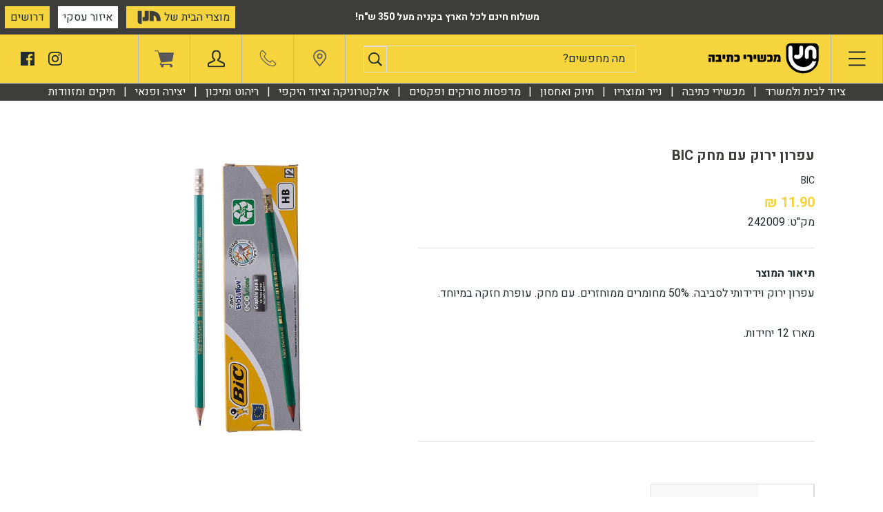

--- FILE ---
content_type: text/html; charset=utf-8
request_url: https://hannan.co.il/products/product-45
body_size: 27084
content:
<!doctype html>

<!--[if IE 9 ]><html class="no-js csscalc no-flexbox ie9"><![endif]-->
<!--[if (gt IE 9)|!(IE)]><!--><html class="no-js" dir="rtl"><!--<![endif]-->
  <head>
    <meta name="google-site-verification" content="loZE8m8N61J56QGW2pzwPhHduOUizYUP2kDGxfdFizE" />
<!-- Google Tag Manager -->
<script>(function(w,d,s,l,i){w[l]=w[l]||[];w[l].push({'gtm.start':
new Date().getTime(),event:'gtm.js'});var f=d.getElementsByTagName(s)[0],
j=d.createElement(s),dl=l!='dataLayer'?'&l='+l:'';j.async=true;j.src=
'https://www.googletagmanager.com/gtm.js?id='+i+dl;f.parentNode.insertBefore(j,f);
})(window,document,'script','dataLayer','GTM-T8GN6ZL');</script>
<!-- End Google Tag Manager -->
<!-- Global site tag (gtag.js) - Google Ads: 689069101 -->
<script async src="https://www.googletagmanager.com/gtag/js?id=AW-689069101"></script>
<script>
  window.dataLayer = window.dataLayer || [];
  function gtag(){dataLayer.push(arguments);}
  gtag('js', new Date());

  gtag('config', 'AW-689069101');
  
</script>
    <meta charset="utf-8"> 
    <meta http-equiv="X-UA-Compatible" content="IE=edge,chrome=1">
    <meta name="ahrefs-site-verification" content="4514169e8d7c91069650e977182e538836b128d336a912ac2192f7175183a133">
    <meta name="viewport" content="width=device-width, initial-scale=1.0, height=device-height, minimum-scale=1.0, user-scalable=0">
    <link rel="stylesheet" href="https://stackpath.bootstrapcdn.com/bootstrap/4.1.1/css/bootstrap.min.css" integrity="sha384-WskhaSGFgHYWDcbwN70/dfYBj47jz9qbsMId/iRN3ewGhXQFZCSftd1LZCfmhktB" crossorigin="anonymous">
	<link rel="stylesheet" type="text/css" href="//cdn.jsdelivr.net/npm/slick-carousel@1.8.1/slick/slick.css"/>

    <title>
      עפרון ירוק עם מחק BIC &ndash; חנן מכשירי כתיבה
    </title>
	
    <link href="https://fonts.googleapis.com/css?family=Heebo:300,400,500,700" rel="stylesheet">
    
    
      <meta name="description" content="עפרון ירוק וידידותי לסביבה. 50% מחומרים ממוחזרים. עם מחק. עופרת חזקה במיוחד. מארז 12 יחידות.    ">
    

    <link rel="canonical" href="https://hannan.co.il/products/product-45">

    

    


  <meta property="og:type" content="product">
  <meta property="og:title" content="עפרון ירוק עם מחק BIC">

  
    <meta property="og:image" content="http://hannan.co.il/cdn/shop/products/242009_grande.jpg?v=1531471612">
    <meta property="og:image:secure_url" content="https://hannan.co.il/cdn/shop/products/242009_grande.jpg?v=1531471612">
  

  <meta property="og:price:amount" content="11.90">
  <meta property="og:price:currency" content="ILS">



  <meta property="og:description" content="עפרון ירוק וידידותי לסביבה. 50% מחומרים ממוחזרים. עם מחק. עופרת חזקה במיוחד. מארז 12 יחידות.    ">


<meta property="og:url" content="https://hannan.co.il/products/product-45">
<meta property="og:site_name" content="חנן מכשירי כתיבה">





<meta name="twitter:card" content="summary">

  <meta name="twitter:title" content="עפרון ירוק עם מחק BIC">
  <meta name="twitter:description" content="עפרון ירוק וידידותי לסביבה. 50% מחומרים ממוחזרים. עם מחק. עופרת חזקה במיוחד.
מארז 12 יחידות.
 
 ">
  <meta name="twitter:image" content="https://hannan.co.il/cdn/shop/products/242009_medium.jpg?v=1531471612">
  <meta name="twitter:image:width" content="240">
  <meta name="twitter:image:height" content="240">


    <script>window.performance && window.performance.mark && window.performance.mark('shopify.content_for_header.start');</script><meta name="google-site-verification" content="33b9FEXecWGWUvPlXygNpmHQHgM6CdLYGSjSVa-JmLI">
<meta id="shopify-digital-wallet" name="shopify-digital-wallet" content="/2450784321/digital_wallets/dialog">
<link rel="alternate" type="application/json+oembed" href="https://hannan.co.il/products/product-45.oembed">
<script async="async" src="/checkouts/internal/preloads.js?locale=he-IL"></script>
<script id="shopify-features" type="application/json">{"accessToken":"464025c4a3ff8c7f6e477fa7b7e1db80","betas":["rich-media-storefront-analytics"],"domain":"hannan.co.il","predictiveSearch":false,"shopId":2450784321,"locale":"he"}</script>
<script>var Shopify = Shopify || {};
Shopify.shop = "hanan-stationery.myshopify.com";
Shopify.locale = "he";
Shopify.currency = {"active":"ILS","rate":"1.0"};
Shopify.country = "IL";
Shopify.theme = {"name":"hanan-stationery\/Production","id":129810530477,"schema_name":"Kagami","schema_version":"6.1.0","theme_store_id":null,"role":"main"};
Shopify.theme.handle = "null";
Shopify.theme.style = {"id":null,"handle":null};
Shopify.cdnHost = "hannan.co.il/cdn";
Shopify.routes = Shopify.routes || {};
Shopify.routes.root = "/";</script>
<script type="module">!function(o){(o.Shopify=o.Shopify||{}).modules=!0}(window);</script>
<script>!function(o){function n(){var o=[];function n(){o.push(Array.prototype.slice.apply(arguments))}return n.q=o,n}var t=o.Shopify=o.Shopify||{};t.loadFeatures=n(),t.autoloadFeatures=n()}(window);</script>
<script id="shop-js-analytics" type="application/json">{"pageType":"product"}</script>
<script defer="defer" async type="module" src="//hannan.co.il/cdn/shopifycloud/shop-js/modules/v2/client.init-shop-cart-sync_IZsNAliE.en.esm.js"></script>
<script defer="defer" async type="module" src="//hannan.co.il/cdn/shopifycloud/shop-js/modules/v2/chunk.common_0OUaOowp.esm.js"></script>
<script type="module">
  await import("//hannan.co.il/cdn/shopifycloud/shop-js/modules/v2/client.init-shop-cart-sync_IZsNAliE.en.esm.js");
await import("//hannan.co.il/cdn/shopifycloud/shop-js/modules/v2/chunk.common_0OUaOowp.esm.js");

  window.Shopify.SignInWithShop?.initShopCartSync?.({"fedCMEnabled":true,"windoidEnabled":true});

</script>
<script>(function() {
  var isLoaded = false;
  function asyncLoad() {
    if (isLoaded) return;
    isLoaded = true;
    var urls = ["https:\/\/chimpstatic.com\/mcjs-connected\/js\/users\/c2e3bd6e99bc4db1f1532b7e7\/135d8c4ff378dcb067551862f.js?shop=hanan-stationery.myshopify.com","https:\/\/cdn.provesrc.com\/provesrc.js?apiKey=eyJhbGciOiJIUzI1NiIsInR5cCI6IkpXVCJ9.eyJhY2NvdW50SWQiOiI2MWY4Y2IzNGFjMTg3YzJkOTcyOTdmOWQiLCJpYXQiOjE2NDM2OTQ5MDF9.lvZLgm388ivh00XmtY1_oxdpk7Dny-JRP4eLw1xRMag\u0026shop=hanan-stationery.myshopify.com"];
    for (var i = 0; i < urls.length; i++) {
      var s = document.createElement('script');
      s.type = 'text/javascript';
      s.async = true;
      s.src = urls[i];
      var x = document.getElementsByTagName('script')[0];
      x.parentNode.insertBefore(s, x);
    }
  };
  if(window.attachEvent) {
    window.attachEvent('onload', asyncLoad);
  } else {
    window.addEventListener('load', asyncLoad, false);
  }
})();</script>
<script id="__st">var __st={"a":2450784321,"offset":7200,"reqid":"2c38c809-e3a7-4ae2-bd5c-3e04ded5e254-1768480668","pageurl":"hannan.co.il\/products\/product-45","u":"19fb17c9c556","p":"product","rtyp":"product","rid":719813247041};</script>
<script>window.ShopifyPaypalV4VisibilityTracking = true;</script>
<script id="captcha-bootstrap">!function(){'use strict';const t='contact',e='account',n='new_comment',o=[[t,t],['blogs',n],['comments',n],[t,'customer']],c=[[e,'customer_login'],[e,'guest_login'],[e,'recover_customer_password'],[e,'create_customer']],r=t=>t.map((([t,e])=>`form[action*='/${t}']:not([data-nocaptcha='true']) input[name='form_type'][value='${e}']`)).join(','),a=t=>()=>t?[...document.querySelectorAll(t)].map((t=>t.form)):[];function s(){const t=[...o],e=r(t);return a(e)}const i='password',u='form_key',d=['recaptcha-v3-token','g-recaptcha-response','h-captcha-response',i],f=()=>{try{return window.sessionStorage}catch{return}},m='__shopify_v',_=t=>t.elements[u];function p(t,e,n=!1){try{const o=window.sessionStorage,c=JSON.parse(o.getItem(e)),{data:r}=function(t){const{data:e,action:n}=t;return t[m]||n?{data:e,action:n}:{data:t,action:n}}(c);for(const[e,n]of Object.entries(r))t.elements[e]&&(t.elements[e].value=n);n&&o.removeItem(e)}catch(o){console.error('form repopulation failed',{error:o})}}const l='form_type',E='cptcha';function T(t){t.dataset[E]=!0}const w=window,h=w.document,L='Shopify',v='ce_forms',y='captcha';let A=!1;((t,e)=>{const n=(g='f06e6c50-85a8-45c8-87d0-21a2b65856fe',I='https://cdn.shopify.com/shopifycloud/storefront-forms-hcaptcha/ce_storefront_forms_captcha_hcaptcha.v1.5.2.iife.js',D={infoText:'Protected by hCaptcha',privacyText:'Privacy',termsText:'Terms'},(t,e,n)=>{const o=w[L][v],c=o.bindForm;if(c)return c(t,g,e,D).then(n);var r;o.q.push([[t,g,e,D],n]),r=I,A||(h.body.append(Object.assign(h.createElement('script'),{id:'captcha-provider',async:!0,src:r})),A=!0)});var g,I,D;w[L]=w[L]||{},w[L][v]=w[L][v]||{},w[L][v].q=[],w[L][y]=w[L][y]||{},w[L][y].protect=function(t,e){n(t,void 0,e),T(t)},Object.freeze(w[L][y]),function(t,e,n,w,h,L){const[v,y,A,g]=function(t,e,n){const i=e?o:[],u=t?c:[],d=[...i,...u],f=r(d),m=r(i),_=r(d.filter((([t,e])=>n.includes(e))));return[a(f),a(m),a(_),s()]}(w,h,L),I=t=>{const e=t.target;return e instanceof HTMLFormElement?e:e&&e.form},D=t=>v().includes(t);t.addEventListener('submit',(t=>{const e=I(t);if(!e)return;const n=D(e)&&!e.dataset.hcaptchaBound&&!e.dataset.recaptchaBound,o=_(e),c=g().includes(e)&&(!o||!o.value);(n||c)&&t.preventDefault(),c&&!n&&(function(t){try{if(!f())return;!function(t){const e=f();if(!e)return;const n=_(t);if(!n)return;const o=n.value;o&&e.removeItem(o)}(t);const e=Array.from(Array(32),(()=>Math.random().toString(36)[2])).join('');!function(t,e){_(t)||t.append(Object.assign(document.createElement('input'),{type:'hidden',name:u})),t.elements[u].value=e}(t,e),function(t,e){const n=f();if(!n)return;const o=[...t.querySelectorAll(`input[type='${i}']`)].map((({name:t})=>t)),c=[...d,...o],r={};for(const[a,s]of new FormData(t).entries())c.includes(a)||(r[a]=s);n.setItem(e,JSON.stringify({[m]:1,action:t.action,data:r}))}(t,e)}catch(e){console.error('failed to persist form',e)}}(e),e.submit())}));const S=(t,e)=>{t&&!t.dataset[E]&&(n(t,e.some((e=>e===t))),T(t))};for(const o of['focusin','change'])t.addEventListener(o,(t=>{const e=I(t);D(e)&&S(e,y())}));const B=e.get('form_key'),M=e.get(l),P=B&&M;t.addEventListener('DOMContentLoaded',(()=>{const t=y();if(P)for(const e of t)e.elements[l].value===M&&p(e,B);[...new Set([...A(),...v().filter((t=>'true'===t.dataset.shopifyCaptcha))])].forEach((e=>S(e,t)))}))}(h,new URLSearchParams(w.location.search),n,t,e,['guest_login'])})(!0,!0)}();</script>
<script integrity="sha256-4kQ18oKyAcykRKYeNunJcIwy7WH5gtpwJnB7kiuLZ1E=" data-source-attribution="shopify.loadfeatures" defer="defer" src="//hannan.co.il/cdn/shopifycloud/storefront/assets/storefront/load_feature-a0a9edcb.js" crossorigin="anonymous"></script>
<script data-source-attribution="shopify.dynamic_checkout.dynamic.init">var Shopify=Shopify||{};Shopify.PaymentButton=Shopify.PaymentButton||{isStorefrontPortableWallets:!0,init:function(){window.Shopify.PaymentButton.init=function(){};var t=document.createElement("script");t.src="https://hannan.co.il/cdn/shopifycloud/portable-wallets/latest/portable-wallets.he.js",t.type="module",document.head.appendChild(t)}};
</script>
<script data-source-attribution="shopify.dynamic_checkout.buyer_consent">
  function portableWalletsHideBuyerConsent(e){var t=document.getElementById("shopify-buyer-consent"),n=document.getElementById("shopify-subscription-policy-button");t&&n&&(t.classList.add("hidden"),t.setAttribute("aria-hidden","true"),n.removeEventListener("click",e))}function portableWalletsShowBuyerConsent(e){var t=document.getElementById("shopify-buyer-consent"),n=document.getElementById("shopify-subscription-policy-button");t&&n&&(t.classList.remove("hidden"),t.removeAttribute("aria-hidden"),n.addEventListener("click",e))}window.Shopify?.PaymentButton&&(window.Shopify.PaymentButton.hideBuyerConsent=portableWalletsHideBuyerConsent,window.Shopify.PaymentButton.showBuyerConsent=portableWalletsShowBuyerConsent);
</script>
<script data-source-attribution="shopify.dynamic_checkout.cart.bootstrap">document.addEventListener("DOMContentLoaded",(function(){function t(){return document.querySelector("shopify-accelerated-checkout-cart, shopify-accelerated-checkout")}if(t())Shopify.PaymentButton.init();else{new MutationObserver((function(e,n){t()&&(Shopify.PaymentButton.init(),n.disconnect())})).observe(document.body,{childList:!0,subtree:!0})}}));
</script>

<script>window.performance && window.performance.mark && window.performance.mark('shopify.content_for_header.end');</script>
	

    <script src="//hannan.co.il/cdn/shop/t/9/assets/lazysizes.min.js?v=174358363404432586981654100025" async></script>
    <link href="//hannan.co.il/cdn/shop/t/9/assets/theme.scss.css?v=21022726567547688711761031133" rel="stylesheet" type="text/css" media="all" />
    <link href="//hannan.co.il/cdn/shop/t/9/assets/custom.scss.css?v=32638296289230783141696095044" rel="stylesheet" type="text/css" media="all" />
    
    <script>
      // This allows to expose several variables to the global scope, to be used in scripts
      window.shop = {
        template: "product",
        currentPage: 1,
        shopCurrency: "ILS",
        moneyFormat: "{{amount}} ₪",
        moneyWithCurrencyFormat: "{{amount}} ₪",
        collectionSortBy: null
      };

      window.languages = {
        autocompleteNoResults: "לא הצלחנו למצוא את מה שרציתם. נשמח שתנסו שוב!",
        autocompleteSeeAll: "הנה כל התוצאות",
        closeReview: "סגירה",
        passwordRecoverTitle: "שחזור סיסמא",
        shippingEstimatorSubmitting: "",
        shippingEstimatorSubmit: "",
        shippingEstimatorError: "",
        shippingEstimatorRates: "",
        shippingEstimatorNoRates: "",
        cartEstimatedShipping: "",
        addToCartLabel: "הוספה לעגלה שלי",
        soldOutLabel: "מצטערים..נגמר לנו המלאי",
        onSaleLabel: "במבצע",
        unavailableLabel: "לא זמין",
        addToCartButton: "הוספה לעגלה שלי",
        addingToCartButton: "מוסיף לעגלה...",
        addedToCartButton: "נוסף לעגלה"
      }
    </script>

    
  <script type="application/ld+json">
  {
    "@context": "http://schema.org",
    "@type": "Product",
    "offers": {
      "@type": "Offer",
      "availability":"http://schema.org/InStock",
      "price": "11.90",
      "priceCurrency": "ILS"
    },
    "brand": "BIC",
    "name": "עפרון ירוק עם מחק BIC",
    "description": "עפרון ירוק וידידותי לסביבה. 50% מחומרים ממוחזרים. עם מחק. עופרת חזקה במיוחד.\nמארז 12 יחידות.\n \n ",
    "category": "עפרונות ועופרות",
    "url": "https://hannan.co.il/products/product-45",
    "image": {
      "@type": "ImageObject",
      "url": "https://hannan.co.il/cdn/shop/products/242009_1024x1024.jpg?v=1531471612",
      "image": "https://hannan.co.il/cdn/shop/products/242009_1024x1024.jpg?v=1531471612",
      "name": "עפרון ירוק עם מחק BIC",
      "width": 1024,
      "height": 1024
    }
  }
  </script>


<meta name="google-site-verification" content="2llboUcl6qRozbf9Ln_Fo9CqK26ATx22_oqAgJRsZ9E" />
    <meta name="google-site-verification" content="33b9FEXecWGWUvPlXygNpmHQHgM6CdLYGSjSVa-JmLI" />
<link href="https://monorail-edge.shopifysvc.com" rel="dns-prefetch">
<script>(function(){if ("sendBeacon" in navigator && "performance" in window) {try {var session_token_from_headers = performance.getEntriesByType('navigation')[0].serverTiming.find(x => x.name == '_s').description;} catch {var session_token_from_headers = undefined;}var session_cookie_matches = document.cookie.match(/_shopify_s=([^;]*)/);var session_token_from_cookie = session_cookie_matches && session_cookie_matches.length === 2 ? session_cookie_matches[1] : "";var session_token = session_token_from_headers || session_token_from_cookie || "";function handle_abandonment_event(e) {var entries = performance.getEntries().filter(function(entry) {return /monorail-edge.shopifysvc.com/.test(entry.name);});if (!window.abandonment_tracked && entries.length === 0) {window.abandonment_tracked = true;var currentMs = Date.now();var navigation_start = performance.timing.navigationStart;var payload = {shop_id: 2450784321,url: window.location.href,navigation_start,duration: currentMs - navigation_start,session_token,page_type: "product"};window.navigator.sendBeacon("https://monorail-edge.shopifysvc.com/v1/produce", JSON.stringify({schema_id: "online_store_buyer_site_abandonment/1.1",payload: payload,metadata: {event_created_at_ms: currentMs,event_sent_at_ms: currentMs}}));}}window.addEventListener('pagehide', handle_abandonment_event);}}());</script>
<script id="web-pixels-manager-setup">(function e(e,d,r,n,o){if(void 0===o&&(o={}),!Boolean(null===(a=null===(i=window.Shopify)||void 0===i?void 0:i.analytics)||void 0===a?void 0:a.replayQueue)){var i,a;window.Shopify=window.Shopify||{};var t=window.Shopify;t.analytics=t.analytics||{};var s=t.analytics;s.replayQueue=[],s.publish=function(e,d,r){return s.replayQueue.push([e,d,r]),!0};try{self.performance.mark("wpm:start")}catch(e){}var l=function(){var e={modern:/Edge?\/(1{2}[4-9]|1[2-9]\d|[2-9]\d{2}|\d{4,})\.\d+(\.\d+|)|Firefox\/(1{2}[4-9]|1[2-9]\d|[2-9]\d{2}|\d{4,})\.\d+(\.\d+|)|Chrom(ium|e)\/(9{2}|\d{3,})\.\d+(\.\d+|)|(Maci|X1{2}).+ Version\/(15\.\d+|(1[6-9]|[2-9]\d|\d{3,})\.\d+)([,.]\d+|)( \(\w+\)|)( Mobile\/\w+|) Safari\/|Chrome.+OPR\/(9{2}|\d{3,})\.\d+\.\d+|(CPU[ +]OS|iPhone[ +]OS|CPU[ +]iPhone|CPU IPhone OS|CPU iPad OS)[ +]+(15[._]\d+|(1[6-9]|[2-9]\d|\d{3,})[._]\d+)([._]\d+|)|Android:?[ /-](13[3-9]|1[4-9]\d|[2-9]\d{2}|\d{4,})(\.\d+|)(\.\d+|)|Android.+Firefox\/(13[5-9]|1[4-9]\d|[2-9]\d{2}|\d{4,})\.\d+(\.\d+|)|Android.+Chrom(ium|e)\/(13[3-9]|1[4-9]\d|[2-9]\d{2}|\d{4,})\.\d+(\.\d+|)|SamsungBrowser\/([2-9]\d|\d{3,})\.\d+/,legacy:/Edge?\/(1[6-9]|[2-9]\d|\d{3,})\.\d+(\.\d+|)|Firefox\/(5[4-9]|[6-9]\d|\d{3,})\.\d+(\.\d+|)|Chrom(ium|e)\/(5[1-9]|[6-9]\d|\d{3,})\.\d+(\.\d+|)([\d.]+$|.*Safari\/(?![\d.]+ Edge\/[\d.]+$))|(Maci|X1{2}).+ Version\/(10\.\d+|(1[1-9]|[2-9]\d|\d{3,})\.\d+)([,.]\d+|)( \(\w+\)|)( Mobile\/\w+|) Safari\/|Chrome.+OPR\/(3[89]|[4-9]\d|\d{3,})\.\d+\.\d+|(CPU[ +]OS|iPhone[ +]OS|CPU[ +]iPhone|CPU IPhone OS|CPU iPad OS)[ +]+(10[._]\d+|(1[1-9]|[2-9]\d|\d{3,})[._]\d+)([._]\d+|)|Android:?[ /-](13[3-9]|1[4-9]\d|[2-9]\d{2}|\d{4,})(\.\d+|)(\.\d+|)|Mobile Safari.+OPR\/([89]\d|\d{3,})\.\d+\.\d+|Android.+Firefox\/(13[5-9]|1[4-9]\d|[2-9]\d{2}|\d{4,})\.\d+(\.\d+|)|Android.+Chrom(ium|e)\/(13[3-9]|1[4-9]\d|[2-9]\d{2}|\d{4,})\.\d+(\.\d+|)|Android.+(UC? ?Browser|UCWEB|U3)[ /]?(15\.([5-9]|\d{2,})|(1[6-9]|[2-9]\d|\d{3,})\.\d+)\.\d+|SamsungBrowser\/(5\.\d+|([6-9]|\d{2,})\.\d+)|Android.+MQ{2}Browser\/(14(\.(9|\d{2,})|)|(1[5-9]|[2-9]\d|\d{3,})(\.\d+|))(\.\d+|)|K[Aa][Ii]OS\/(3\.\d+|([4-9]|\d{2,})\.\d+)(\.\d+|)/},d=e.modern,r=e.legacy,n=navigator.userAgent;return n.match(d)?"modern":n.match(r)?"legacy":"unknown"}(),u="modern"===l?"modern":"legacy",c=(null!=n?n:{modern:"",legacy:""})[u],f=function(e){return[e.baseUrl,"/wpm","/b",e.hashVersion,"modern"===e.buildTarget?"m":"l",".js"].join("")}({baseUrl:d,hashVersion:r,buildTarget:u}),m=function(e){var d=e.version,r=e.bundleTarget,n=e.surface,o=e.pageUrl,i=e.monorailEndpoint;return{emit:function(e){var a=e.status,t=e.errorMsg,s=(new Date).getTime(),l=JSON.stringify({metadata:{event_sent_at_ms:s},events:[{schema_id:"web_pixels_manager_load/3.1",payload:{version:d,bundle_target:r,page_url:o,status:a,surface:n,error_msg:t},metadata:{event_created_at_ms:s}}]});if(!i)return console&&console.warn&&console.warn("[Web Pixels Manager] No Monorail endpoint provided, skipping logging."),!1;try{return self.navigator.sendBeacon.bind(self.navigator)(i,l)}catch(e){}var u=new XMLHttpRequest;try{return u.open("POST",i,!0),u.setRequestHeader("Content-Type","text/plain"),u.send(l),!0}catch(e){return console&&console.warn&&console.warn("[Web Pixels Manager] Got an unhandled error while logging to Monorail."),!1}}}}({version:r,bundleTarget:l,surface:e.surface,pageUrl:self.location.href,monorailEndpoint:e.monorailEndpoint});try{o.browserTarget=l,function(e){var d=e.src,r=e.async,n=void 0===r||r,o=e.onload,i=e.onerror,a=e.sri,t=e.scriptDataAttributes,s=void 0===t?{}:t,l=document.createElement("script"),u=document.querySelector("head"),c=document.querySelector("body");if(l.async=n,l.src=d,a&&(l.integrity=a,l.crossOrigin="anonymous"),s)for(var f in s)if(Object.prototype.hasOwnProperty.call(s,f))try{l.dataset[f]=s[f]}catch(e){}if(o&&l.addEventListener("load",o),i&&l.addEventListener("error",i),u)u.appendChild(l);else{if(!c)throw new Error("Did not find a head or body element to append the script");c.appendChild(l)}}({src:f,async:!0,onload:function(){if(!function(){var e,d;return Boolean(null===(d=null===(e=window.Shopify)||void 0===e?void 0:e.analytics)||void 0===d?void 0:d.initialized)}()){var d=window.webPixelsManager.init(e)||void 0;if(d){var r=window.Shopify.analytics;r.replayQueue.forEach((function(e){var r=e[0],n=e[1],o=e[2];d.publishCustomEvent(r,n,o)})),r.replayQueue=[],r.publish=d.publishCustomEvent,r.visitor=d.visitor,r.initialized=!0}}},onerror:function(){return m.emit({status:"failed",errorMsg:"".concat(f," has failed to load")})},sri:function(e){var d=/^sha384-[A-Za-z0-9+/=]+$/;return"string"==typeof e&&d.test(e)}(c)?c:"",scriptDataAttributes:o}),m.emit({status:"loading"})}catch(e){m.emit({status:"failed",errorMsg:(null==e?void 0:e.message)||"Unknown error"})}}})({shopId: 2450784321,storefrontBaseUrl: "https://hannan.co.il",extensionsBaseUrl: "https://extensions.shopifycdn.com/cdn/shopifycloud/web-pixels-manager",monorailEndpoint: "https://monorail-edge.shopifysvc.com/unstable/produce_batch",surface: "storefront-renderer",enabledBetaFlags: ["2dca8a86"],webPixelsConfigList: [{"id":"739573933","configuration":"{\"pixel_id\":\"3409202959190786\",\"pixel_type\":\"facebook_pixel\"}","eventPayloadVersion":"v1","runtimeContext":"OPEN","scriptVersion":"ca16bc87fe92b6042fbaa3acc2fbdaa6","type":"APP","apiClientId":2329312,"privacyPurposes":["ANALYTICS","MARKETING","SALE_OF_DATA"],"dataSharingAdjustments":{"protectedCustomerApprovalScopes":["read_customer_address","read_customer_email","read_customer_name","read_customer_personal_data","read_customer_phone"]}},{"id":"533987501","configuration":"{\"config\":\"{\\\"google_tag_ids\\\":[\\\"G-L4VBCE0BCT\\\",\\\"AW-689069101\\\"],\\\"target_country\\\":\\\"IL\\\",\\\"gtag_events\\\":[{\\\"type\\\":\\\"begin_checkout\\\",\\\"action_label\\\":\\\"G-L4VBCE0BCT\\\"},{\\\"type\\\":\\\"search\\\",\\\"action_label\\\":\\\"G-L4VBCE0BCT\\\"},{\\\"type\\\":\\\"view_item\\\",\\\"action_label\\\":\\\"G-L4VBCE0BCT\\\"},{\\\"type\\\":\\\"purchase\\\",\\\"action_label\\\":[\\\"G-L4VBCE0BCT\\\",\\\"AW-689069101\\\/L3WHCO-dkbgBEK24ycgC\\\"]},{\\\"type\\\":\\\"page_view\\\",\\\"action_label\\\":\\\"G-L4VBCE0BCT\\\"},{\\\"type\\\":\\\"add_payment_info\\\",\\\"action_label\\\":\\\"G-L4VBCE0BCT\\\"},{\\\"type\\\":\\\"add_to_cart\\\",\\\"action_label\\\":\\\"G-L4VBCE0BCT\\\"}],\\\"enable_monitoring_mode\\\":false}\"}","eventPayloadVersion":"v1","runtimeContext":"OPEN","scriptVersion":"b2a88bafab3e21179ed38636efcd8a93","type":"APP","apiClientId":1780363,"privacyPurposes":[],"dataSharingAdjustments":{"protectedCustomerApprovalScopes":["read_customer_address","read_customer_email","read_customer_name","read_customer_personal_data","read_customer_phone"]}},{"id":"shopify-app-pixel","configuration":"{}","eventPayloadVersion":"v1","runtimeContext":"STRICT","scriptVersion":"0450","apiClientId":"shopify-pixel","type":"APP","privacyPurposes":["ANALYTICS","MARKETING"]},{"id":"shopify-custom-pixel","eventPayloadVersion":"v1","runtimeContext":"LAX","scriptVersion":"0450","apiClientId":"shopify-pixel","type":"CUSTOM","privacyPurposes":["ANALYTICS","MARKETING"]}],isMerchantRequest: false,initData: {"shop":{"name":"חנן מכשירי כתיבה","paymentSettings":{"currencyCode":"ILS"},"myshopifyDomain":"hanan-stationery.myshopify.com","countryCode":"IL","storefrontUrl":"https:\/\/hannan.co.il"},"customer":null,"cart":null,"checkout":null,"productVariants":[{"price":{"amount":11.9,"currencyCode":"ILS"},"product":{"title":"עפרון ירוק עם מחק BIC","vendor":"BIC","id":"719813247041","untranslatedTitle":"עפרון ירוק עם מחק BIC","url":"\/products\/product-45","type":"עפרונות ועופרות"},"id":"32094933123137","image":{"src":"\/\/hannan.co.il\/cdn\/shop\/products\/242009.jpg?v=1531471612"},"sku":"242009","title":"Default Title","untranslatedTitle":"Default Title"}],"purchasingCompany":null},},"https://hannan.co.il/cdn","7cecd0b6w90c54c6cpe92089d5m57a67346",{"modern":"","legacy":""},{"shopId":"2450784321","storefrontBaseUrl":"https:\/\/hannan.co.il","extensionBaseUrl":"https:\/\/extensions.shopifycdn.com\/cdn\/shopifycloud\/web-pixels-manager","surface":"storefront-renderer","enabledBetaFlags":"[\"2dca8a86\"]","isMerchantRequest":"false","hashVersion":"7cecd0b6w90c54c6cpe92089d5m57a67346","publish":"custom","events":"[[\"page_viewed\",{}],[\"product_viewed\",{\"productVariant\":{\"price\":{\"amount\":11.9,\"currencyCode\":\"ILS\"},\"product\":{\"title\":\"עפרון ירוק עם מחק BIC\",\"vendor\":\"BIC\",\"id\":\"719813247041\",\"untranslatedTitle\":\"עפרון ירוק עם מחק BIC\",\"url\":\"\/products\/product-45\",\"type\":\"עפרונות ועופרות\"},\"id\":\"32094933123137\",\"image\":{\"src\":\"\/\/hannan.co.il\/cdn\/shop\/products\/242009.jpg?v=1531471612\"},\"sku\":\"242009\",\"title\":\"Default Title\",\"untranslatedTitle\":\"Default Title\"}}]]"});</script><script>
  window.ShopifyAnalytics = window.ShopifyAnalytics || {};
  window.ShopifyAnalytics.meta = window.ShopifyAnalytics.meta || {};
  window.ShopifyAnalytics.meta.currency = 'ILS';
  var meta = {"product":{"id":719813247041,"gid":"gid:\/\/shopify\/Product\/719813247041","vendor":"BIC","type":"עפרונות ועופרות","handle":"product-45","variants":[{"id":32094933123137,"price":1190,"name":"עפרון ירוק עם מחק BIC","public_title":null,"sku":"242009"}],"remote":false},"page":{"pageType":"product","resourceType":"product","resourceId":719813247041,"requestId":"2c38c809-e3a7-4ae2-bd5c-3e04ded5e254-1768480668"}};
  for (var attr in meta) {
    window.ShopifyAnalytics.meta[attr] = meta[attr];
  }
</script>
<script class="analytics">
  (function () {
    var customDocumentWrite = function(content) {
      var jquery = null;

      if (window.jQuery) {
        jquery = window.jQuery;
      } else if (window.Checkout && window.Checkout.$) {
        jquery = window.Checkout.$;
      }

      if (jquery) {
        jquery('body').append(content);
      }
    };

    var hasLoggedConversion = function(token) {
      if (token) {
        return document.cookie.indexOf('loggedConversion=' + token) !== -1;
      }
      return false;
    }

    var setCookieIfConversion = function(token) {
      if (token) {
        var twoMonthsFromNow = new Date(Date.now());
        twoMonthsFromNow.setMonth(twoMonthsFromNow.getMonth() + 2);

        document.cookie = 'loggedConversion=' + token + '; expires=' + twoMonthsFromNow;
      }
    }

    var trekkie = window.ShopifyAnalytics.lib = window.trekkie = window.trekkie || [];
    if (trekkie.integrations) {
      return;
    }
    trekkie.methods = [
      'identify',
      'page',
      'ready',
      'track',
      'trackForm',
      'trackLink'
    ];
    trekkie.factory = function(method) {
      return function() {
        var args = Array.prototype.slice.call(arguments);
        args.unshift(method);
        trekkie.push(args);
        return trekkie;
      };
    };
    for (var i = 0; i < trekkie.methods.length; i++) {
      var key = trekkie.methods[i];
      trekkie[key] = trekkie.factory(key);
    }
    trekkie.load = function(config) {
      trekkie.config = config || {};
      trekkie.config.initialDocumentCookie = document.cookie;
      var first = document.getElementsByTagName('script')[0];
      var script = document.createElement('script');
      script.type = 'text/javascript';
      script.onerror = function(e) {
        var scriptFallback = document.createElement('script');
        scriptFallback.type = 'text/javascript';
        scriptFallback.onerror = function(error) {
                var Monorail = {
      produce: function produce(monorailDomain, schemaId, payload) {
        var currentMs = new Date().getTime();
        var event = {
          schema_id: schemaId,
          payload: payload,
          metadata: {
            event_created_at_ms: currentMs,
            event_sent_at_ms: currentMs
          }
        };
        return Monorail.sendRequest("https://" + monorailDomain + "/v1/produce", JSON.stringify(event));
      },
      sendRequest: function sendRequest(endpointUrl, payload) {
        // Try the sendBeacon API
        if (window && window.navigator && typeof window.navigator.sendBeacon === 'function' && typeof window.Blob === 'function' && !Monorail.isIos12()) {
          var blobData = new window.Blob([payload], {
            type: 'text/plain'
          });

          if (window.navigator.sendBeacon(endpointUrl, blobData)) {
            return true;
          } // sendBeacon was not successful

        } // XHR beacon

        var xhr = new XMLHttpRequest();

        try {
          xhr.open('POST', endpointUrl);
          xhr.setRequestHeader('Content-Type', 'text/plain');
          xhr.send(payload);
        } catch (e) {
          console.log(e);
        }

        return false;
      },
      isIos12: function isIos12() {
        return window.navigator.userAgent.lastIndexOf('iPhone; CPU iPhone OS 12_') !== -1 || window.navigator.userAgent.lastIndexOf('iPad; CPU OS 12_') !== -1;
      }
    };
    Monorail.produce('monorail-edge.shopifysvc.com',
      'trekkie_storefront_load_errors/1.1',
      {shop_id: 2450784321,
      theme_id: 129810530477,
      app_name: "storefront",
      context_url: window.location.href,
      source_url: "//hannan.co.il/cdn/s/trekkie.storefront.cd680fe47e6c39ca5d5df5f0a32d569bc48c0f27.min.js"});

        };
        scriptFallback.async = true;
        scriptFallback.src = '//hannan.co.il/cdn/s/trekkie.storefront.cd680fe47e6c39ca5d5df5f0a32d569bc48c0f27.min.js';
        first.parentNode.insertBefore(scriptFallback, first);
      };
      script.async = true;
      script.src = '//hannan.co.il/cdn/s/trekkie.storefront.cd680fe47e6c39ca5d5df5f0a32d569bc48c0f27.min.js';
      first.parentNode.insertBefore(script, first);
    };
    trekkie.load(
      {"Trekkie":{"appName":"storefront","development":false,"defaultAttributes":{"shopId":2450784321,"isMerchantRequest":null,"themeId":129810530477,"themeCityHash":"5197257519019070878","contentLanguage":"he","currency":"ILS","eventMetadataId":"b9a1b04b-e363-43c1-8337-7dae5f3a61fa"},"isServerSideCookieWritingEnabled":true,"monorailRegion":"shop_domain","enabledBetaFlags":["65f19447"]},"Session Attribution":{},"S2S":{"facebookCapiEnabled":false,"source":"trekkie-storefront-renderer","apiClientId":580111}}
    );

    var loaded = false;
    trekkie.ready(function() {
      if (loaded) return;
      loaded = true;

      window.ShopifyAnalytics.lib = window.trekkie;

      var originalDocumentWrite = document.write;
      document.write = customDocumentWrite;
      try { window.ShopifyAnalytics.merchantGoogleAnalytics.call(this); } catch(error) {};
      document.write = originalDocumentWrite;

      window.ShopifyAnalytics.lib.page(null,{"pageType":"product","resourceType":"product","resourceId":719813247041,"requestId":"2c38c809-e3a7-4ae2-bd5c-3e04ded5e254-1768480668","shopifyEmitted":true});

      var match = window.location.pathname.match(/checkouts\/(.+)\/(thank_you|post_purchase)/)
      var token = match? match[1]: undefined;
      if (!hasLoggedConversion(token)) {
        setCookieIfConversion(token);
        window.ShopifyAnalytics.lib.track("Viewed Product",{"currency":"ILS","variantId":32094933123137,"productId":719813247041,"productGid":"gid:\/\/shopify\/Product\/719813247041","name":"עפרון ירוק עם מחק BIC","price":"11.90","sku":"242009","brand":"BIC","variant":null,"category":"עפרונות ועופרות","nonInteraction":true,"remote":false},undefined,undefined,{"shopifyEmitted":true});
      window.ShopifyAnalytics.lib.track("monorail:\/\/trekkie_storefront_viewed_product\/1.1",{"currency":"ILS","variantId":32094933123137,"productId":719813247041,"productGid":"gid:\/\/shopify\/Product\/719813247041","name":"עפרון ירוק עם מחק BIC","price":"11.90","sku":"242009","brand":"BIC","variant":null,"category":"עפרונות ועופרות","nonInteraction":true,"remote":false,"referer":"https:\/\/hannan.co.il\/products\/product-45"});
      }
    });


        var eventsListenerScript = document.createElement('script');
        eventsListenerScript.async = true;
        eventsListenerScript.src = "//hannan.co.il/cdn/shopifycloud/storefront/assets/shop_events_listener-3da45d37.js";
        document.getElementsByTagName('head')[0].appendChild(eventsListenerScript);

})();</script>
  <script>
  if (!window.ga || (window.ga && typeof window.ga !== 'function')) {
    window.ga = function ga() {
      (window.ga.q = window.ga.q || []).push(arguments);
      if (window.Shopify && window.Shopify.analytics && typeof window.Shopify.analytics.publish === 'function') {
        window.Shopify.analytics.publish("ga_stub_called", {}, {sendTo: "google_osp_migration"});
      }
      console.error("Shopify's Google Analytics stub called with:", Array.from(arguments), "\nSee https://help.shopify.com/manual/promoting-marketing/pixels/pixel-migration#google for more information.");
    };
    if (window.Shopify && window.Shopify.analytics && typeof window.Shopify.analytics.publish === 'function') {
      window.Shopify.analytics.publish("ga_stub_initialized", {}, {sendTo: "google_osp_migration"});
    }
  }
</script>
<script
  defer
  src="https://hannan.co.il/cdn/shopifycloud/perf-kit/shopify-perf-kit-3.0.3.min.js"
  data-application="storefront-renderer"
  data-shop-id="2450784321"
  data-render-region="gcp-us-central1"
  data-page-type="product"
  data-theme-instance-id="129810530477"
  data-theme-name="Kagami"
  data-theme-version="6.1.0"
  data-monorail-region="shop_domain"
  data-resource-timing-sampling-rate="10"
  data-shs="true"
  data-shs-beacon="true"
  data-shs-export-with-fetch="true"
  data-shs-logs-sample-rate="1"
  data-shs-beacon-endpoint="https://hannan.co.il/api/collect"
></script>
</head>

  

  <body class="kagami--v6 template-product ">
    <svg style="position: absolute; width: 0; height: 0;" width="0" height="0" version="1.1" xmlns="http://www.w3.org/2000/svg" xmlns:xlink="http://www.w3.org/1999/xlink">
  <defs>
    <symbol id="icon-google-plus" viewBox="0 0 41 32">
      <title>google-plus</title>
      <path class="path1" d="M12.995 14.142v4.456h7.37c-0.297 1.912-2.228 5.606-7.37 5.606-4.437 0-8.057-3.676-8.057-8.206s3.621-8.206 8.057-8.206c2.525 0 4.214 1.077 5.18 2.005l3.527-3.397c-2.265-2.117-5.198-3.397-8.707-3.397-7.185 0-12.996 5.811-12.996 12.996s5.811 12.996 12.996 12.996c7.5 0 12.476-5.272 12.476-12.698 0-0.854-0.092-1.504-0.204-2.153h-12.272zM40.844 14.142h-3.713v-3.713h-3.713v3.713h-3.713v3.713h3.713v3.713h3.713v-3.713h3.713z"></path>
    </symbol>
    <symbol id="icon-instagram" viewBox="0 0 32 32">
      <title>instagram</title>
      <path class="path1" d="M15.994 2.886c4.273 0 4.775 0.019 6.464 0.095 1.562 0.070 2.406 0.33 2.971 0.552 0.749 0.292 1.283 0.635 1.841 1.194s0.908 1.092 1.194 1.841c0.216 0.565 0.483 1.41 0.552 2.971 0.076 1.689 0.095 2.19 0.095 6.464s-0.019 4.775-0.095 6.464c-0.070 1.562-0.33 2.406-0.552 2.971-0.292 0.749-0.635 1.283-1.194 1.841s-1.092 0.908-1.841 1.194c-0.565 0.216-1.41 0.483-2.971 0.552-1.689 0.076-2.19 0.095-6.464 0.095s-4.775-0.019-6.464-0.095c-1.562-0.070-2.406-0.33-2.971-0.552-0.749-0.292-1.283-0.635-1.841-1.194s-0.908-1.092-1.194-1.841c-0.216-0.565-0.483-1.41-0.552-2.971-0.076-1.689-0.095-2.19-0.095-6.464s0.019-4.775 0.095-6.464c0.070-1.562 0.33-2.406 0.552-2.971 0.292-0.749 0.635-1.283 1.194-1.841s1.092-0.908 1.841-1.194c0.565-0.216 1.41-0.483 2.971-0.552 1.689-0.083 2.19-0.095 6.464-0.095zM15.994 0.003c-4.343 0-4.889 0.019-6.597 0.095-1.702 0.076-2.864 0.349-3.879 0.743-1.054 0.406-1.943 0.959-2.832 1.848s-1.435 1.784-1.848 2.832c-0.394 1.016-0.667 2.178-0.743 3.886-0.076 1.702-0.095 2.248-0.095 6.59s0.019 4.889 0.095 6.597c0.076 1.702 0.349 2.864 0.743 3.886 0.406 1.054 0.959 1.943 1.848 2.832s1.784 1.435 2.832 1.848c1.016 0.394 2.178 0.667 3.886 0.743s2.248 0.095 6.597 0.095 4.889-0.019 6.597-0.095c1.702-0.076 2.864-0.349 3.886-0.743 1.054-0.406 1.943-0.959 2.832-1.848s1.435-1.784 1.848-2.832c0.394-1.016 0.667-2.178 0.743-3.886s0.095-2.248 0.095-6.597-0.019-4.889-0.095-6.597c-0.076-1.702-0.349-2.864-0.743-3.886-0.406-1.054-0.959-1.943-1.848-2.832s-1.784-1.435-2.832-1.848c-1.016-0.394-2.178-0.667-3.886-0.743-1.714-0.070-2.26-0.089-6.603-0.089v0zM15.994 7.781c-4.533 0-8.216 3.676-8.216 8.216s3.683 8.216 8.216 8.216 8.216-3.683 8.216-8.216-3.683-8.216-8.216-8.216zM15.994 21.33c-2.946 0-5.333-2.387-5.333-5.333s2.387-5.333 5.333-5.333c2.946 0 5.333 2.387 5.333 5.333s-2.387 5.333-5.333 5.333zM26.451 7.457c0 1.059-0.858 1.917-1.917 1.917s-1.917-0.858-1.917-1.917c0-1.059 0.858-1.917 1.917-1.917s1.917 0.858 1.917 1.917z"></path>
    </symbol>
    <symbol id="icon-fancy" viewBox="0 0 24 32">
      <title>fancy</title>
      <path class="path1" d="M22.854 9.333q0-3.875-3.271-6.604t-7.854-2.729-7.833 2.729-3.25 6.604v12.458q0 0.75 0.688 1.312t1.646 0.562h6.042v6.042q0 0.958 0.792 1.625t1.917 0.667 1.938-0.667 0.813-1.625v-6.042h6.083q0.958 0 1.625-0.562t0.667-1.312v-12.458z"></path>
    </symbol>
    <symbol id="icon-twitter" viewBox="0 0 32 32">
      <title>twitter</title>
      <path class="path1" d="M31.813 6.126q-1.348 1.988-3.235 3.37 0 0.135 0.034 0.421t0.034 0.421q0 2.629-0.775 5.257t-2.359 5.021-3.758 4.246-5.223 2.966-6.555 1.112q-5.459 0-9.975-2.932 0.944 0.067 1.55 0.067 4.55 0 8.122-2.763-2.123-0.034-3.791-1.297t-2.342-3.252q0.573 0.135 1.247 0.135 0.91 0 1.719-0.27-2.258-0.472-3.741-2.258t-1.483-4.111v-0.067q1.281 0.674 2.932 0.741-1.314-0.876-2.089-2.308t-0.775-3.084q0-1.685 0.843-3.303 2.46 3.067 5.948 4.836t7.566 1.971q-0.236-0.842-0.236-1.483 0-2.696 1.921-4.6t4.684-1.904q1.348 0 2.595 0.539t2.123 1.517q2.224-0.438 4.145-1.584-0.708 2.292-2.864 3.606 2.056-0.27 3.741-1.011z"></path>
    </symbol>
    <symbol id="icon-facebook" viewBox="0 0 32 32">
      <title>facebook</title>
      <path class="path1" d="M30.208 0q0.75 0 1.271 0.521t0.521 1.271v28.416q0 0.75-0.521 1.271t-1.271 0.521h-8.083v-12.333h4.125l0.583-4.875h-4.708v-3.125q0-1.125 0.5-1.708t1.833-0.583h2.542v-4.333q-1.667-0.167-3.708-0.167-2.792 0-4.5 1.646t-1.708 4.646v3.625h-4.125v4.875h4.125v12.333h-15.292q-0.75 0-1.271-0.521t-0.521-1.271v-28.416q0-0.75 0.521-1.271t1.271-0.521h28.416z"></path>
    </symbol>
    <symbol id="icon-pinterest" viewBox="0 0 32 32">
      <title>pinterest</title>
      <path class="path1" d="M16 0q3.25 0 6.208 1.271t5.104 3.417 3.417 5.104 1.271 6.208q0 4.333-2.146 8.021t-5.833 5.833-8.021 2.146q-2.375 0-4.542-0.625 1.208-1.958 1.625-3.458l1.125-4.375q0.417 0.792 1.542 1.396t2.375 0.604q2.5 0 4.479-1.438t3.063-3.937 1.083-5.625q0-3.708-2.854-6.437t-7.271-2.729q-2.708 0-4.958 0.917t-3.625 2.396-2.104 3.208-0.729 3.479q0 2.167 0.812 3.792t2.438 2.292q0.292 0.125 0.5 0.021t0.292-0.396q0.292-1.042 0.333-1.292 0.167-0.458-0.208-0.875-1.083-1.208-1.083-3.125 0-3.167 2.188-5.437t5.729-2.271q3.125 0 4.875 1.708t1.75 4.458q0 2.292-0.625 4.229t-1.792 3.104-2.667 1.167q-1.25 0-2.042-0.917t-0.5-2.167q0.167-0.583 0.438-1.5t0.458-1.563 0.354-1.396 0.167-1.25q0-1.042-0.542-1.708t-1.583-0.667q-1.292 0-2.167 1.188t-0.875 2.979q0 0.667 0.104 1.292t0.229 0.917l0.125 0.292q-1.708 7.417-2.083 8.708-0.333 1.583-0.25 3.708-4.292-1.917-6.938-5.875t-2.646-8.792q0-6.625 4.687-11.312t11.312-4.687z"></path>
    </symbol>
    <symbol id="icon-tumblr" viewBox="0 0 32 32">
      <title>tumblr</title>
      <path class="path1" d="M6.593 13.105h3.323v11.256q0 2.037 0.456 3.35 0.509 1.206 1.581 2.144 1.045 0.965 2.76 1.581 1.635 0.563 3.725 0.563 1.822 0 3.404-0.402 1.367-0.268 3.564-1.313v-5.038q-2.224 1.528-4.61 1.528-1.179 0-2.358-0.616-0.697-0.456-1.045-1.26-0.268-0.884-0.268-3.564v-8.228h7.236v-5.038h-7.236v-8.067h-4.342q-0.214 2.278-1.045 4.047-0.831 1.715-2.090 2.734-1.313 1.233-3.055 1.769v4.556z"></path>
    </symbol>
    <symbol id="icon-vimeo" viewBox="0 0 32 32">
      <title>vimeo</title>
      <path class="path1" d="M-0 9.393l1.511 2.023q2.1-1.562 2.535-1.562 1.664 0 3.098 5.301 0.384 1.46 1.255 4.75t1.357 5.057q1.895 5.301 4.763 5.301 4.558 0 11.062-8.757 6.376-8.322 6.606-13.162v-0.563q0-5.89-4.712-6.043h-0.358q-6.325 0-8.706 7.759 1.383-0.589 2.407-0.589 2.177 0 2.177 2.253 0 0.282-0.026 0.589-0.154 1.818-2.151 4.968-2.049 3.303-3.047 3.303-1.332 0-2.356-5.019-0.307-1.178-1.306-7.605-0.435-2.766-1.613-4.097-1.024-1.152-2.561-1.178-0.205 0-0.435 0.026-1.613 0.154-4.788 2.945-1.639 1.536-4.712 4.302z"></path>
    </symbol>
    <symbol id="icon-youtube" viewBox="0 0 33 32">
      <title>youtube</title>
      <path class="path1" d="M-0 25.693q0 1.997 1.318 3.395t3.209 1.398h24.259q1.891 0 3.209-1.398t1.318-3.395v-19.306q0-1.997-1.331-3.435t-3.195-1.438h-24.259q-1.864 0-3.195 1.438t-1.331 3.435v19.306zM12.116 22.205v-12.329q0-0.186 0.107-0.293 0.080-0.027 0.133-0.027l0.133 0.027 11.61 6.178q0.107 0.107 0.107 0.266 0 0.107-0.107 0.213l-11.61 6.178q-0.053 0.053-0.107 0.053-0.107 0-0.16-0.053-0.107-0.107-0.107-0.213z"></path>
    </symbol>
    <symbol id="icon-minus" viewBox="0 0 32 32">
      <title>minus</title>
      <path class="path1" d="M0 16c0-1.258 1.018-2.275 2.275-2.275h27.449c1.256 0 2.275 1.018 2.275 2.273 0 1.258-1.017 2.275-2.275 2.275h-27.449c-1.256 0.002-2.275-1.017-2.275-2.273z"></path>
    </symbol>
    <symbol id="icon-plus" viewBox="0 0 32 32">
      <title>plus</title>
      <path class="path1" d="M29.722 18.275h-11.447v11.449c0 1.256-1.017 2.275-2.275 2.275-1.256 0-2.273-1.017-2.273-2.273v-11.449h-11.451c-1.256-0.002-2.275-1.022-2.275-2.278s1.018-2.275 2.275-2.275h11.449v-11.449c0-1.256 1.018-2.275 2.275-2.275s2.275 1.020 2.275 2.275v11.449h11.449c1.256 0 2.275 1.018 2.275 2.273 0 1.258-1.020 2.278-2.278 2.278z"></path>
    </symbol>
    <symbol id="icon-close-thin" viewBox="0 0 32 32">
      <title>close-thin</title>
      <path class="path1" d="M18.25 16l13.159 13.27c0.591 0.59 0.591 1.547 0 2.138s-1.547 0.591-2.138 0l-13.27-13.373-13.27 13.373c-0.591 0.591-1.547 0.591-2.138 0s-0.591-1.548 0-2.138l13.159-13.27-13.16-13.27c-0.591-0.591-0.591-1.547 0-2.138s1.548-0.591 2.138 0l13.27 13.372 13.27-13.372c0.591-0.591 1.547-0.591 2.139 0 0.591 0.591 0.591 1.547 0 2.138l-13.159 13.27z"></path>
    </symbol>
    <symbol id="icon-arrow-left" viewBox="0 0 32 32">
      <title>arrow-left</title>
      <path class="path1" d="M23.069-0c0.458 0 0.912 0.173 1.262 0.518 0.697 0.693 0.697 1.814 0 2.505l-12.879 12.889 12.879 12.889c0.697 0.691 0.697 1.814 0 2.505-0.697 0.693-1.825 0.693-2.523 0l-14.139-14.141c-0.697-0.691-0.697-1.814 0-2.505l14.139-14.143c0.348-0.345 0.804-0.518 1.261-0.518z"></path>
    </symbol>
    <symbol id="icon-arrow-right" viewBox="0 0 32 32">
      <title>arrow-right</title>
      <path class="path1" d="M8.93 32c-0.456 0-0.912-0.173-1.261-0.518-0.697-0.693-0.697-1.814 0-2.505l12.878-12.889-12.879-12.889c-0.697-0.693-0.697-1.814 0-2.505 0.697-0.693 1.825-0.693 2.523 0l14.139 14.139c0.697 0.693 0.697 1.814 0 2.505l-14.139 14.143c-0.35 0.347-0.804 0.52-1.262 0.52z"></path>
    </symbol>
    <symbol id="icon-comments" viewBox="0 0 32 32">
      <title>comments</title>
      <path class="path1" d="M16 0c-8.836 0-16 6.268-16 14 0 4.418 2.346 8.354 6 10.918v7.082l8.192-4.096c0.596 0.058 1.196 0.096 1.808 0.096 8.834 0 16-6.268 16-14s-7.164-14-16-14zM16 26c-0.926 0-2 0-2 0l-6 3v-5c0 0-6-5.576-6-10 0-6.626 6.268-12 14-12 7.73 0 14 5.374 14 12s-6.27 12-14 12z"></path>
    </symbol>
    <symbol id="icon-rss" viewBox="0 0 32 32">
      <title>rss</title>
      <path class="path1" d="M0 21.333v2.667c4.419 0 8 3.581 8 8h2.667c0-5.893-4.776-10.667-10.667-10.667zM2 0c-0.675 0-1.336 0.056-2 0.101v2.632c0.445-0.019 0.883-0.067 1.333-0.067 15.464 0 28 12.536 28 28 0 0.451-0.048 0.888-0.067 1.333h2.635c0.043-0.664 0.099-1.325 0.099-2 0-16.568-13.432-30-30-30zM1.333 10.667c-0.451 0-0.891 0.037-1.333 0.067v2.632c0.221-0.011 0.443-0.035 0.667-0.035 9.941 0 18 8.056 18 18 0 0.224-0.027 0.443-0.037 0.667h2.635c0.032-0.443 0.067-0.883 0.067-1.333 0.003-11.045-8.952-19.997-19.997-19.997z"></path>
    </symbol>
    <symbol id="icon-close" viewBox="0 0 32 32">
      <title>close</title>
      <path class="path1" d="M21.422 16l9.082 9.078c1.497 1.497 1.497 3.925 0 5.422-1.497 1.501-3.925 1.501-5.426 0l-9.078-9.078-9.078 9.078c-1.497 1.501-3.925 1.501-5.426 0-1.497-1.497-1.497-3.925 0-5.422l9.078-9.078-9.078-9.078c-1.497-1.493-1.497-3.925 0-5.422 1.497-1.501 3.925-1.501 5.426 0l9.078 9.078 9.078-9.078c1.497-1.501 3.925-1.501 5.426 0 1.497 1.497 1.497 3.929 0 5.422l-9.082 9.078z"></path>
    </symbol>
    <symbol id="icon-hamburger" viewBox="0 0 38 32">
      <title>hamburger</title>
      <path class="path1" d="M36.358 17.454h-34.904c-0.803 0-1.454-0.65-1.454-1.454 0-0.803 0.651-1.454 1.454-1.454h34.904c0.803 0 1.454 0.651 1.454 1.454 0 0.804-0.651 1.454-1.454 1.454zM36.358 2.911h-34.904c-0.803 0-1.454-0.65-1.454-1.454s0.651-1.454 1.454-1.454h34.904c0.803 0 1.454 0.65 1.454 1.454s-0.651 1.454-1.454 1.454zM1.454 29.089h34.904c0.803 0 1.454 0.65 1.454 1.454s-0.651 1.454-1.454 1.454h-34.904c-0.803 0-1.454-0.65-1.454-1.454s0.651-1.454 1.454-1.454z"></path>
    </symbol>
    <symbol id="icon-cart-empty" viewBox="0 0 30 32">
      <title>cart-empty</title>
      <path class="path1" d="M27.070 31.996h-24.609c-1.358 0-2.461-1.102-2.461-2.461v-19.688c0-1.358 1.103-2.461 2.461-2.461h4.922v-1.23c0-3.399 2.754-6.152 6.152-6.152h2.461c3.397 0 6.152 2.754 6.152 6.152v1.23h4.922c1.358 0 2.461 1.102 2.461 2.461v19.688c0 1.358-1.102 2.461-2.461 2.461zM19.688 6.156c0-2.039-1.653-3.691-3.691-3.691h-2.461c-2.039 0-3.691 1.653-3.691 3.691v1.23h9.844v-1.23zM27.070 11.078c0-0.68-0.551-1.23-1.23-1.23h-3.691v4.922h-2.461v-4.922h-9.844v4.922h-2.461v-4.922h-3.691c-0.679 0-1.23 0.55-1.23 1.23v17.227c0 0.68 0.551 1.23 1.23 1.23h22.148c0.679 0 1.23-0.551 1.23-1.23v-17.227z"></path>
    </symbol>
    <symbol id="icon-cart-full" viewBox="0 0 30 32">
      <title>cart-full</title>
      <path class="path1" d="M27.070 31.996h-24.609c-1.358 0-2.461-1.102-2.461-2.461v-19.688c0-1.358 1.103-2.461 2.461-2.461h4.922v-1.23c0-3.4 2.754-6.152 6.152-6.152h2.461c3.397 0 6.152 2.753 6.152 6.152v1.23h4.922c1.358 0 2.461 1.102 2.461 2.461v19.688c0 1.358-1.102 2.461-2.461 2.461zM19.688 6.156c0-2.039-1.653-3.691-3.691-3.691h-2.461c-2.039 0-3.691 1.653-3.691 3.691v1.23h9.844v-1.23z"></path>
    </symbol>
    <symbol id="icon-dropdown-arrow" viewBox="0 0 32 32">
      <title>dropdown-arrow</title>
      <path class="path1" d="M-0 9.337c0-0.688 0.261-1.375 0.781-1.901 1.045-1.050 2.735-1.050 3.777 0l11.435 11.419 11.435-11.419c1.045-1.050 2.735-1.050 3.777 0 1.045 1.050 1.045 2.753 0 3.804l-13.322 13.32c-1.045 1.053-2.735 1.053-3.777 0l-13.325-13.32c-0.52-0.528-0.781-1.213-0.781-1.903z"></path>
    </symbol>
    <symbol id="icon-dropdown-arrow-right" viewBox="0 0 32 32">
      <title>dropdown-arrow-right</title>
      <path class="path1" d="M9.462 32.125c-0.688 0-1.375-0.261-1.901-0.781-1.050-1.045-1.050-2.735 0-3.777l11.419-11.435-11.419-11.435c-1.050-1.045-1.050-2.735 0-3.777 1.050-1.045 2.753-1.045 3.804 0l13.32 13.322c1.053 1.045 1.053 2.735 0 3.777l-13.32 13.325c-0.528 0.52-1.213 0.781-1.903 0.781z"></path>
    </symbol>
    <symbol id="icon-profile" viewBox="0 0 32 32">
      <title>profile</title>
      <path class="path1" d="M16.001 2.668c3.53 0 5.333 2.483 5.333 5.332v2.666c0 2.566 0.268 3.474-2.595 5.728-0.729 0.575-1.109 1.488-0.999 2.41 0.109 0.925 0.691 1.724 1.536 2.112l8.943 4.172c0.091 0.041 1.113 0.213 1.113 1.64l0.001 2.604h-26.663v-2.707c0-1.061 0.797-1.394 1.114-1.541l9.049-4.196c0.841-0.386 1.42-1.181 1.533-2.097 0.113-0.918-0.258-1.828-0.978-2.406-2.773-2.225-2.728-3.115-2.728-5.721v-2.663c0-2.789 1.953-5.332 5.342-5.332zM16.001-0c-4.567 0-8.011 3.34-8.011 8v2.666c0 2.914-0.004 4.805 3.726 7.8l-9.050 4.196c0 0-2.666 1.189-2.666 2.667v4.004c0 1.473 1.194 2.667 2.666 2.667h26.666c1.473 0 2.667-1.194 2.667-2.667v-4.004c0-1.568-2.667-2.667-2.667-2.667l-8.945-4.172c3.697-2.91 3.613-4.622 3.613-7.824v-2.666c0.001-4.894-3.633-8-8-8v0z"></path>
    </symbol>
    <symbol id="icon-search" viewBox="0 0 32 32">
      <title>search</title>
      <path class="path1" d="M32 29.47l-2.53 2.53-8.495-8.495c-2.195 1.665-4.923 2.665-7.89 2.665-7.227 0-13.085-5.858-13.085-13.085s5.858-13.085 13.085-13.085 13.085 5.858 13.085 13.085c0 2.967-1 5.695-2.665 7.89l8.495 8.495zM13.085 2.908c-5.621 0-10.177 4.556-10.177 10.177s4.556 10.177 10.177 10.177 10.177-4.556 10.177-10.177-4.556-10.177-10.177-10.177z"></path>
    </symbol>
    <symbol id="icon-arrow-left-thin" viewBox="0 0 19 32">
      <title>arrow-left-thin</title>
      <path class="path1" d="M17.99 1.79l-15.953 14.21 15.953 14.211c0.391 0.246 0.526 0.791 0.299 1.217s-0.727 0.572-1.118 0.327l-16.756-14.928c-0.254-0.16-0.385-0.447-0.394-0.744-0.005-0.028-0.004-0.054-0.006-0.083 0.002-0.028 0.001-0.054 0.005-0.083 0.009-0.297 0.14-0.585 0.394-0.745l16.756-14.925c0.392-0.246 0.892-0.1 1.118 0.326s0.092 0.971-0.299 1.217z"></path>
    </symbol>
    <symbol id="icon-arrow-right-thin" viewBox="0 0 19 32">
      <title>arrow-right-thin</title>
      <path class="path1" d="M18.516 16c-0.002 0.028-0.001 0.054-0.005 0.083-0.009 0.297-0.14 0.585-0.394 0.744l-16.757 14.927c-0.392 0.246-0.892 0.1-1.118-0.327s-0.092-0.971 0.299-1.217l15.953-14.21-15.953-14.21c-0.392-0.246-0.525-0.792-0.3-1.217s0.727-0.572 1.118-0.326l16.757 14.926c0.254 0.16 0.385 0.448 0.394 0.745 0.004 0.028 0.004 0.053 0.006 0.082z"></path>
    </symbol>
    <symbol id="icon-check" viewBox="0 0 32 32">
      <title>check</title>
      <path class="path1" d="M30.717 10.301l-15.811 15.811c-1.221 1.224-3.198 1.224-4.419 0-0.019-0.019-0.022-0.044-0.041-0.060-0.019-0.019-0.047-0.025-0.069-0.047l-9.143-9.147c-1.233-1.23-1.233-3.227 0-4.46 1.23-1.23 3.227-1.23 4.46 0l7.046 7.046 13.559-13.562c1.221-1.217 3.198-1.217 4.419 0 1.221 1.221 1.221 3.201 0 4.419z"></path>
    </symbol>
    <symbol id="icon-star" viewBox="0 0 32 32">
      <title>star</title>
      <path class="path1" d="M32.282 11.080l-9.223 7.686 3.074 12.298-10.032-7.402-9.952 7.402 3.074-12.298-9.223-7.686h12.298l3.803-10.144 5.42 10.144h10.761z"></path>
    </symbol>
    <symbol id="icon-back-to-top-arrow" viewBox="0 0 32 32">
      <title>back-to-top-arrow</title>
      <path class="path1" d="M32 23.070c0 0.456-0.173 0.912-0.52 1.261-0.693 0.697-1.814 0.697-2.505 0l-12.888-12.878-12.888 12.878c-0.691 0.697-1.814 0.697-2.505 0-0.693-0.698-0.693-1.826 0-2.523l14.142-14.138c0.693-0.697 1.814-0.697 2.505 0l14.142 14.138c0.345 0.348 0.518 0.806 0.518 1.262z"></path>
    </symbol>
  </defs>
</svg>
<!-- Google Tag Manager (noscript) -->
<noscript><iframe src="https://www.googletagmanager.com/ns.html?id=GTM-T8GN6ZL"
height="0" width="0" style="display:none;visibility:hidden"></iframe></noscript>
<!-- End Google Tag Manager (noscript) -->
    <div class="page__overlay"></div>

    <div class="drawers">
      <div class="mini-cart">
  <header class="mini-cart__header">
    <div class="mini-cart__header-item">
      <div class="cart-icon-wrapper cart-icon-wrapper--has-items" style="display: none">
        <span class="cart-icon-wrapper__count">0</span>
        
         <svg id="Layer_1" data-name="Layer 1" xmlns="http://www.w3.org/2000/svg" viewBox="0 0 11.25 10.13" width="30" fill="#f5d43e">
			<path class="cls-1" d="M3.77,8H9.36c.24,0,.24,0,.34.22,0,0,.05,0,.09.06a.78.78,0,1,1-1.11.69.81.81,0,0,1,.22-.52H5.21c.28.53.24.91-.11,1.17a.8.8,0,0,1-1,0A.83.83,0,0,1,4,8.4H3.45c-.26,0-.35-.16-.23-.38L3.8,7a.27.27,0,0,0,0-.24L2.41,2.2c-.1-.33-.2-.66-.3-1,0-.1-.07-.14-.18-.14H.67C.49,1.08.39,1,.39.85S.49.63.66.63H2.19a.25.25,0,0,1,.27.22c.08.27.17.54.24.82,0,.12.09.15.21.15h7.66a.25.25,0,0,1,.27.33c-.28,1.4-.55,2.8-.83,4.2a.25.25,0,0,1-.26.23L6.5,6.89l-2.16.21a.19.19,0,0,0-.13.06C4.07,7.42,3.93,7.68,3.77,8Z"/>
			</svg>
      </div>

      <div class="cart-icon-wrapper cart-icon-wrapper--empty" >
        
			<svg id="Layer_1" data-name="Layer 1" xmlns="http://www.w3.org/2000/svg" viewBox="0 0 11.25 10.13" width="30" fill="#595959">
			<path class="cls-1" d="M3.77,8H9.36c.24,0,.24,0,.34.22,0,0,.05,0,.09.06a.78.78,0,1,1-1.11.69.81.81,0,0,1,.22-.52H5.21c.28.53.24.91-.11,1.17a.8.8,0,0,1-1,0A.83.83,0,0,1,4,8.4H3.45c-.26,0-.35-.16-.23-.38L3.8,7a.27.27,0,0,0,0-.24L2.41,2.2c-.1-.33-.2-.66-.3-1,0-.1-.07-.14-.18-.14H.67C.49,1.08.39,1,.39.85S.49.63.66.63H2.19a.25.25,0,0,1,.27.22c.08.27.17.54.24.82,0,.12.09.15.21.15h7.66a.25.25,0,0,1,.27.33c-.28,1.4-.55,2.8-.83,4.2a.25.25,0,0,1-.26.23L6.5,6.89l-2.16.21a.19.19,0,0,0-.13.06C4.07,7.42,3.93,7.68,3.77,8Z"/>
			</svg>
      </div>

      <h4 class="mini-cart__header-title"> העגלה שלי</h4>
    </div>

    <a href="#" class="mini-cart__close mini-cart__header-item" data-action="close-mini-cart">
      <svg class="icon icon-close-thin">
  <use xlink:href="#icon-close-thin">
    
  </use>
</svg>
    </a>
  </header>

  <section class="mini-cart__content">
    





  <div class="mini-cart__empty" data-item-count="0">
    <h4 class="mini-cart__empty-title">העגלה שלך ריקה</h4>
    <p class="mini-cart__empty-subtitle"> חבל..יש לנו מוצרים איכותיים במחירים מצוינים ..:)</p>

    <a href="#" class="button button--primary" data-action="close-mini-cart">קדימה לקניות!</a>
  </div>

  </section>
</div>
      <nav class="navigation-sidebar" role="navigation">
  

  <header class="navigation-sidebar__header">
    <div class="navigation-sidebar__top">
      <a href="#" class="navigation-sidebar__close" data-action="close-navigation-sidebar">
        <svg class="icon icon-close-thin">
  <use xlink:href="#icon-close-thin">
    
  </use>
</svg>
      </a>

      <a href="#" data-action="rewind-navigation-sidebar" style="display: none">
        <svg class="icon icon-arrow-left">
  <use xlink:href="#icon-arrow-left">
    
  </use>
</svg>
      </a>

      <span class="navigation-sidebar__current">
        <span class="navigation-sidebar__current-title"></span>
      </span>
    </div>

    

    <div class="navigation-sidebar__search--mobile">
      

      <form class="navigation-sidebar__search-form" action="/search" method="GET" role="search">
        <input type="hidden" name="type" value="product">
        <input type="search" name="q" class="search__input" autocomplete="off" autocorrect="off" aria-label="מה אנחנו מחפשים?" placeholder="מה אנחנו מחפשים?" value="">
        <button class="search-icon-sidebar" type="submit" value=""><svg class="icon icon-search">
  <use xlink:href="#icon-search">
    
  </use>
</svg></button>
      </form>
    </div>
  </header>

  
  

  <div class="navigation-sidebar__lists">
    

    <ul class="navigation-sidebar__list navigation-sidebar__list--active" tabindex="-1" data-nav-for="level-0" data-nav-name="Main menu">
      
        <li class="navigation-sidebar__item navigation-sidebar__item--expandable">
          <a href="/collections/%D7%A6%D7%99%D7%95%D7%93-%D7%9C%D7%91%D7%99%D7%AA-%D7%95%D7%9C%D7%9E%D7%A9%D7%A8%D7%93" class="navigation-sidebar__link" data-open-nav="level-1-0" aria-haspopup="true">
            <span class="navigation-sidebar__link-title">ציוד לבית ולמשרד</span>
            <svg class="icon icon-arrow-right">
  <use xlink:href="#icon-arrow-right">
    
  </use>
</svg>
          </a>
        </li>
      
        <li class="navigation-sidebar__item navigation-sidebar__item--expandable">
          <a href="/collections/%D7%9E%D7%9B%D7%A9%D7%99%D7%A8%D7%99-%D7%9B%D7%AA%D7%99%D7%91%D7%94" class="navigation-sidebar__link" data-open-nav="level-1-1" aria-haspopup="true">
            <span class="navigation-sidebar__link-title">מכשירי כתיבה</span>
            <svg class="icon icon-arrow-right">
  <use xlink:href="#icon-arrow-right">
    
  </use>
</svg>
          </a>
        </li>
      
        <li class="navigation-sidebar__item navigation-sidebar__item--expandable">
          <a href="/collections/%D7%A0%D7%99%D7%99%D7%A8-%D7%95%D7%9E%D7%95%D7%A6%D7%A8%D7%99%D7%95" class="navigation-sidebar__link" data-open-nav="level-1-2" aria-haspopup="true">
            <span class="navigation-sidebar__link-title">נייר ומוצריו</span>
            <svg class="icon icon-arrow-right">
  <use xlink:href="#icon-arrow-right">
    
  </use>
</svg>
          </a>
        </li>
      
        <li class="navigation-sidebar__item navigation-sidebar__item--expandable">
          <a href="/collections/%D7%AA%D7%99%D7%95%D7%A7-%D7%95%D7%90%D7%97%D7%A1%D7%95%D7%9F" class="navigation-sidebar__link" data-open-nav="level-1-3" aria-haspopup="true">
            <span class="navigation-sidebar__link-title">תיוק ואחסון</span>
            <svg class="icon icon-arrow-right">
  <use xlink:href="#icon-arrow-right">
    
  </use>
</svg>
          </a>
        </li>
      
        <li class="navigation-sidebar__item ">
          <a href="/collections/%D7%9E%D7%93%D7%A4%D7%A1%D7%95%D7%AA-%D7%98%D7%95%D7%A0%D7%A8%D7%99%D7%9D-%D7%95%D7%A8%D7%90%D7%A9%D7%99-%D7%94%D7%93%D7%A4%D7%A1%D7%94" class="navigation-sidebar__link" >
            <span class="navigation-sidebar__link-title">מדפסות סורקים ופקסים</span>
            
          </a>
        </li>
      
        <li class="navigation-sidebar__item navigation-sidebar__item--expandable">
          <a href="/collections/%D7%90%D7%9C%D7%A7%D7%98%D7%A8%D7%95%D7%A0%D7%99%D7%A7%D7%94-%D7%95%D7%A6%D7%99%D7%95%D7%93-%D7%94%D7%99%D7%A7%D7%A4%D7%99" class="navigation-sidebar__link" data-open-nav="level-1-5" aria-haspopup="true">
            <span class="navigation-sidebar__link-title">אלקטרוניקה וציוד היקפי</span>
            <svg class="icon icon-arrow-right">
  <use xlink:href="#icon-arrow-right">
    
  </use>
</svg>
          </a>
        </li>
      
        <li class="navigation-sidebar__item ">
          <a href="/collections/%D7%A8%D7%99%D7%94%D7%95%D7%98-%D7%95%D7%9E%D7%99%D7%9B%D7%95%D7%9F" class="navigation-sidebar__link" >
            <span class="navigation-sidebar__link-title">ריהוט ומיכון</span>
            
          </a>
        </li>
      
        <li class="navigation-sidebar__item navigation-sidebar__item--expandable">
          <a href="/collections/%D7%99%D7%A6%D7%99%D7%A8%D7%94-%D7%95%D7%A4%D7%A0%D7%90%D7%99" class="navigation-sidebar__link" data-open-nav="level-1-7" aria-haspopup="true">
            <span class="navigation-sidebar__link-title">יצירה ופנאי</span>
            <svg class="icon icon-arrow-right">
  <use xlink:href="#icon-arrow-right">
    
  </use>
</svg>
          </a>
        </li>
      
        <li class="navigation-sidebar__item navigation-sidebar__item--expandable">
          <a href="/collections/%D7%AA%D7%99%D7%A7%D7%99%D7%9D-%D7%95%D7%9E%D7%96%D7%95%D7%95%D7%93%D7%95%D7%AA" class="navigation-sidebar__link" data-open-nav="level-1-8" aria-haspopup="true">
            <span class="navigation-sidebar__link-title">תיקים ומזוודות</span>
            <svg class="icon icon-arrow-right">
  <use xlink:href="#icon-arrow-right">
    
  </use>
</svg>
          </a>
        </li>
      
        <li class="navigation-sidebar__item ">
          <a href="/pages/%D7%97%D7%A0%D7%95%D7%99%D7%95%D7%AA" class="navigation-sidebar__link" >
            <span class="navigation-sidebar__link-title">החנויות שלנו</span>
            
          </a>
        </li>
      
        <li class="navigation-sidebar__item ">
          <a href="/pages/%D7%A6%D7%95%D7%A8-%D7%A7%D7%A9%D7%A8" class="navigation-sidebar__link" >
            <span class="navigation-sidebar__link-title">צור קשר</span>
            
          </a>
        </li>
      
        <li class="navigation-sidebar__item ">
          <a href="/pages/%D7%94%D7%A1%D7%99%D7%A4%D7%95%D7%A8-%D7%A9%D7%9C-%D7%97%D7%A0%D7%9F" class="navigation-sidebar__link" >
            <span class="navigation-sidebar__link-title">אודות</span>
            
          </a>
        </li>
      
        <li class="navigation-sidebar__item ">
          <a href="/pages/about-us" class="navigation-sidebar__link" >
            <span class="navigation-sidebar__link-title">About Hannan</span>
            
          </a>
        </li>
      

      

      
        
          <li class="navigation-sidebar__item">
            <a href="/account/login" class="navigation-sidebar__link" >מתחברים</a>
          </li>
        
      
    </ul>

    

    
      

      <ul class="navigation-sidebar__list" tabindex="-1" data-nav-for="level-1-0" data-nav-name="ציוד לבית ולמשרד" data-parent-nav="level-0">
        
          <li class="navigation-sidebar__item ">
            <a href="/collections/%D7%9C%D7%95%D7%97-%D7%9E%D7%97%D7%99%D7%A7" class="navigation-sidebar__link" >
              <span class="navigation-sidebar__link-title">לוח מחיק</span>
              
            </a>
          </li>
        
          <li class="navigation-sidebar__item ">
            <a href="/collections/%D7%A7%D7%9C%D7%A1%D7%A8%D7%99%D7%9D" class="navigation-sidebar__link" >
              <span class="navigation-sidebar__link-title">קלסרים</span>
              
            </a>
          </li>
        
          <li class="navigation-sidebar__item ">
            <a href="/collections/%D7%A7%D7%9C%D7%9E%D7%A8%D7%99%D7%9D" class="navigation-sidebar__link" >
              <span class="navigation-sidebar__link-title">קלמרים</span>
              
            </a>
          </li>
        
      </ul>
    
      

      <ul class="navigation-sidebar__list" tabindex="-1" data-nav-for="level-1-1" data-nav-name="מכשירי כתיבה" data-parent-nav="level-0">
        
          <li class="navigation-sidebar__item ">
            <a href="/collections/%D7%9C%D7%95%D7%A8%D7%93%D7%99%D7%9D" class="navigation-sidebar__link" >
              <span class="navigation-sidebar__link-title">לורדים</span>
              
            </a>
          </li>
        
          <li class="navigation-sidebar__item ">
            <a href="/collections/%D7%A6%D7%91%D7%A2%D7%99%D7%9D" class="navigation-sidebar__link" >
              <span class="navigation-sidebar__link-title">צבעים</span>
              
            </a>
          </li>
        
          <li class="navigation-sidebar__item ">
            <a href="/collections/%D7%9E%D7%99%D7%9C%D7%95%D7%99-%D7%9C%D7%A2%D7%98%D7%99%D7%9D" class="navigation-sidebar__link" >
              <span class="navigation-sidebar__link-title">מילוי לעטים</span>
              
            </a>
          </li>
        
          <li class="navigation-sidebar__item ">
            <a href="/collections/%D7%A4%D7%AA%D7%A7%D7%99%D7%95%D7%AA-%D7%9E%D7%9E%D7%95" class="navigation-sidebar__link" >
              <span class="navigation-sidebar__link-title">פתקיות ממו</span>
              
            </a>
          </li>
        
          <li class="navigation-sidebar__item ">
            <a href="/collections/%D7%A7%D7%9C%D7%9E%D7%A8%D7%99%D7%9D" class="navigation-sidebar__link" >
              <span class="navigation-sidebar__link-title">קלמרים</span>
              
            </a>
          </li>
        
          <li class="navigation-sidebar__item ">
            <a href="/collections/%D7%9E%D7%97%D7%A9%D7%91-%D7%9E%D7%93%D7%A2%D7%99-%D7%A7%D7%A1%D7%99%D7%95" class="navigation-sidebar__link" >
              <span class="navigation-sidebar__link-title">מחשב מדעי קסיו</span>
              
            </a>
          </li>
        
      </ul>
    
      

      <ul class="navigation-sidebar__list" tabindex="-1" data-nav-for="level-1-2" data-nav-name="נייר ומוצריו" data-parent-nav="level-0">
        
          <li class="navigation-sidebar__item ">
            <a href="/collections/%D7%A0%D7%99%D7%99%D7%A8-%D7%A6%D7%99%D7%9C%D7%95%D7%9D" class="navigation-sidebar__link" >
              <span class="navigation-sidebar__link-title">נייר צילום</span>
              
            </a>
          </li>
        
          <li class="navigation-sidebar__item ">
            <a href="/collections/%D7%9E%D7%A2%D7%98%D7%A4%D7%95%D7%AA" class="navigation-sidebar__link" >
              <span class="navigation-sidebar__link-title">מעטפות</span>
              
            </a>
          </li>
        
          <li class="navigation-sidebar__item ">
            <a href="/collections/%D7%91%D7%A8%D7%99%D7%A1%D7%98%D7%95%D7%9C%D7%99%D7%9D" class="navigation-sidebar__link" >
              <span class="navigation-sidebar__link-title">בריסטולים</span>
              
            </a>
          </li>
        
      </ul>
    
      

      <ul class="navigation-sidebar__list" tabindex="-1" data-nav-for="level-1-3" data-nav-name="תיוק ואחסון" data-parent-nav="level-0">
        
          <li class="navigation-sidebar__item ">
            <a href="/collections/%D7%A7%D7%9C%D7%A1%D7%A8%D7%99%D7%9D" class="navigation-sidebar__link" >
              <span class="navigation-sidebar__link-title">קלסרים</span>
              
            </a>
          </li>
        
      </ul>
    
      
        
      

      <ul class="navigation-sidebar__list" tabindex="-1" data-nav-for="level-1-5" data-nav-name="אלקטרוניקה וציוד היקפי" data-parent-nav="level-0">
        
          <li class="navigation-sidebar__item ">
            <a href="/collections/%D7%9E%D7%97%D7%A9%D7%91-%D7%9E%D7%93%D7%A2%D7%99-%D7%A7%D7%A1%D7%99%D7%95" class="navigation-sidebar__link" >
              <span class="navigation-sidebar__link-title">מחשב מדעי קסיו</span>
              
            </a>
          </li>
        
      </ul>
    
      
        
      

      <ul class="navigation-sidebar__list" tabindex="-1" data-nav-for="level-1-7" data-nav-name="יצירה ופנאי" data-parent-nav="level-0">
        
          <li class="navigation-sidebar__item ">
            <a href="/collections/%D7%9C%D7%95%D7%A8%D7%93%D7%99%D7%9D" class="navigation-sidebar__link" >
              <span class="navigation-sidebar__link-title">לורדים</span>
              
            </a>
          </li>
        
          <li class="navigation-sidebar__item ">
            <a href="/collections/%D7%A6%D7%91%D7%A2%D7%99%D7%9D" class="navigation-sidebar__link" >
              <span class="navigation-sidebar__link-title">צבעים</span>
              
            </a>
          </li>
        
          <li class="navigation-sidebar__item ">
            <a href="/collections/%D7%91%D7%A8%D7%99%D7%A1%D7%98%D7%95%D7%9C%D7%99%D7%9D" class="navigation-sidebar__link" >
              <span class="navigation-sidebar__link-title">בריסטולים</span>
              
            </a>
          </li>
        
      </ul>
    
      

      <ul class="navigation-sidebar__list" tabindex="-1" data-nav-for="level-1-8" data-nav-name="תיקים ומזוודות" data-parent-nav="level-0">
        
          <li class="navigation-sidebar__item ">
            <a href="/collections/%D7%A7%D7%9C%D7%9E%D7%A8%D7%99%D7%9D" class="navigation-sidebar__link" >
              <span class="navigation-sidebar__link-title">קלמרים</span>
              
            </a>
          </li>
        
      </ul>
    
      
        
      
        
      
        
      
        

    

    
      

      
        
          
        
          
        
          
    
      

      
        
          
        
          
        
          
        
          
        
          
        
          
    
      

      
        
          
        
          
        
          
    
      

      
        
          
    
      
        
      

      
        
          
    
      
        
      

      
        
          
        
          
        
          
    
      

      
        
          
    
      
        
      
        
      
        
      
        
  </div>
</nav>
    </div>

    <div id="shopify-section-popup" class="shopify-section">

</div>

    <div class="page__container ">
      <div id="shopify-section-announcement" class="shopify-section shopify-section__announcement-bar">
  <section class="announcement-bar"><p class="font-weight-bold announcement-bar__content">משלוח חינם לכל הארץ בקניה מעל 350 ש&quot;ח!</p></section>


<style>
  .announcement-bar {
    text-align: center;
    color: #ffffff;
    background: #3d3d3b;
  }
</style>

</div>
      <div id="shopify-section-navigation-top-bar" class="shopify-section shopify-section__announcement-bar">
	
    <section class="top-bar pl-3 position-relative">
      <div class="top-text fs14 font-weight-bold">משלוח חינם לכל הארץ בקניה מעל 350 ש"ח!</div>
      <div class="buttons_top position-absolute">       
	   <a href="/collections/%D7%9E%D7%95%D7%A6%D7%A8%D7%99-%D7%94%D7%91%D7%99%D7%AA-%D7%A9%D7%9C-%D7%97%D7%A0%D7%9F" class="pt-1 pb-1 pl-2 pr-2 m-1  left-button">מוצרי הבית של <img src="//hannan.co.il/cdn/shop/t/9/assets/icon-02.png?v=52088222582234097241654100023" alt="" /></a>
       <a href="/pages/%D7%90%D7%96%D7%95%D7%A8-%D7%A2%D7%A1%D7%A7%D7%99" class="pt-1 pb-1 pl-2 pr-2 m-1 right-button">איזור עסקי</a>
       <a href="/pages/%D7%93%D7%A8%D7%95%D7%A9%D7%99%D7%9D" class="pt-1 pb-1 pl-2 pr-2 m-1  left-button">דרושים</a>
      </div>
    </section>
  



</div>
      <div id="shopify-section-header-new" class="shopify-section shopify-section__header">


  <header class="header " role="banner">
    <div class="header__wrapper">
      <div class="header__item header__item-toggle">
        <a href="#" class="header__link" data-action="open-navigation-sidebar">
          <svg class="icon icon-hamburger">
  <use xlink:href="#icon-hamburger">
    
  </use>
</svg>
        </a>
      </div>

      <div class="header__item header__item-logo">
        <div class="header__logo">
          <a href="https://hannan.co.il" class="header__link">
            
              

              <img class="header__logo-image"
                   src="//hannan.co.il/cdn/shop/files/logo-site_165x.png?v=1613715592"
                   srcset="//hannan.co.il/cdn/shop/files/logo-site_165x.png?v=1613715592 1x, //hannan.co.il/cdn/shop/files/logo-site_165x@2x.png?v=1613715592 2x"
                   alt="חנן מכשירי כתיבה">
            
          </a>
        </div>
      </div>
      <div class="header__item header__item-search">
         <div class="header__search-wrapper">
          <form class="header__search-form" action="/search" method="GET" role="search">
            <input type="hidden" name="type" value="product">
            <input type="search" name="q" class="search__input" autocomplete="off" autocorrect="off" aria-label="מה מחפשים?" placeholder="מה מחפשים?" value="">
            <button class="search-icon" type="submit" value=""><svg class="icon icon-search">
  <use xlink:href="#icon-search">
    
  </use>
</svg></button>
           </form>
        </div>
      </div>

      
      
      
      
      <div class="header__item header__item-account">
      	<a class="location-header" href="/pages/חנויות">
          <svg xmlns="http://www.w3.org/2000/svg" id="Layer_1" data-name="Layer 1" viewBox="0 0 11.25 11.25" width="25" fill="#595959">
          <path class="cls-1" d="M5.6,11.13,4.17,9.39C3.52,8.6,2.86,7.83,2.24,7a4.33,4.33,0,0,1,1-6.14A4.21,4.21,0,0,1,9.74,3.54a4.16,4.16,0,0,1-.89,3.64Zm0-1.18L8,7c.14-.17.29-.33.41-.51A3.54,3.54,0,0,0,9,3.71,3.5,3.5,0,0,0,4.71,1,3.55,3.55,0,0,0,2.35,5.61,7.1,7.1,0,0,0,3.42,7.27C4.11,8.17,4.85,9,5.6,9.95Z"/>
          <path class="cls-1" d="M5.62,2.41A1.81,1.81,0,1,1,3.81,4.23,1.8,1.8,0,0,1,5.62,2.41Zm0,2.85a1,1,0,0,0,1.05-1A1.06,1.06,0,0,0,5.61,3.16a1,1,0,0,0-1,1.07A1,1,0,0,0,5.61,5.26Z"/>
          </svg>
        </a>
      </div>
      
      
      
      <div class="header__item header__item-account">
      	<a class="phone-header" href="/pages/צור-קשר">
          <svg xmlns="http://www.w3.org/2000/svg" id="Layer_1" data-name="Layer 1" viewBox="0 0 11.25 11.25" width="25" fill="#595959">
          <path xmlns="http://www.w3.org/2000/svg" class="cls-1" d="M3.35,4.26A7.64,7.64,0,0,0,6.1,7.4l.8.48c.08,0,.12,0,.18,0l.72-.72A.85.85,0,0,1,8.84,7,1,1,0,0,1,9,7.12L10.6,8.67a.83.83,0,0,1,.05,1.2,3,3,0,0,1-1,.81,2.79,2.79,0,0,1-1.67.18A7.81,7.81,0,0,1,4.56,9.29,14.67,14.67,0,0,1,1.29,5.85,5.25,5.25,0,0,1,.41,3.8,3.54,3.54,0,0,1,.67,1.49,2.91,2.91,0,0,1,1.48.55.82.82,0,0,1,2.57.64q.81.79,1.6,1.6a.82.82,0,0,1,0,1.18c-.23.26-.49.5-.74.74ZM7.1,8.55A8.59,8.59,0,0,1,2.71,4.16l.08-.06,1-1a.33.33,0,0,0,0-.51L2.2,1a.3.3,0,0,0-.45,0,4.13,4.13,0,0,0-.55.62,2.79,2.79,0,0,0-.32,2,4.39,4.39,0,0,0,.74,1.84A14.12,14.12,0,0,0,4.88,8.88a7.36,7.36,0,0,0,2.84,1.39,3.68,3.68,0,0,0,1,.11,2.2,2.2,0,0,0,1.55-.87.32.32,0,0,0,0-.45L8.66,7.46a.27.27,0,0,0-.28-.09.63.63,0,0,0-.25.14Z"/>
          </svg>
        </a>
      </div>
      

      
        <div class="header__item header__item-account">
          <a href="/account/login" class="header__link">
            <svg class="icon icon-profile">
  <use xlink:href="#icon-profile">
    
  </use>
</svg>
          </a>
        </div>
      
      

      <div class="header__item header__item-cart">
        <a href="/cart" class="header__link" data-action="open-mini-cart">
          <div class="cart-icon-wrapper cart-icon-wrapper--has-items" style="display: none">
            <span class="cart-icon-wrapper__count">0</span>
            
            <svg id="Layer_1" data-name="Layer 1" xmlns="http://www.w3.org/2000/svg" viewBox="0 0 11.25 10.13" width="30" fill="#f5d43e">
			<path class="cls-1" d="M3.77,8H9.36c.24,0,.24,0,.34.22,0,0,.05,0,.09.06a.78.78,0,1,1-1.11.69.81.81,0,0,1,.22-.52H5.21c.28.53.24.91-.11,1.17a.8.8,0,0,1-1,0A.83.83,0,0,1,4,8.4H3.45c-.26,0-.35-.16-.23-.38L3.8,7a.27.27,0,0,0,0-.24L2.41,2.2c-.1-.33-.2-.66-.3-1,0-.1-.07-.14-.18-.14H.67C.49,1.08.39,1,.39.85S.49.63.66.63H2.19a.25.25,0,0,1,.27.22c.08.27.17.54.24.82,0,.12.09.15.21.15h7.66a.25.25,0,0,1,.27.33c-.28,1.4-.55,2.8-.83,4.2a.25.25,0,0,1-.26.23L6.5,6.89l-2.16.21a.19.19,0,0,0-.13.06C4.07,7.42,3.93,7.68,3.77,8Z"/>
			</svg>
          </div>

          <div class="cart-icon-wrapper cart-icon-wrapper--empty" >
            
			<svg id="Layer_1" data-name="Layer 1" xmlns="http://www.w3.org/2000/svg" viewBox="0 0 11.25 10.13" width="30" fill="#595959">
			<path class="cls-1" d="M3.77,8H9.36c.24,0,.24,0,.34.22,0,0,.05,0,.09.06a.78.78,0,1,1-1.11.69.81.81,0,0,1,.22-.52H5.21c.28.53.24.91-.11,1.17a.8.8,0,0,1-1,0A.83.83,0,0,1,4,8.4H3.45c-.26,0-.35-.16-.23-.38L3.8,7a.27.27,0,0,0,0-.24L2.41,2.2c-.1-.33-.2-.66-.3-1,0-.1-.07-.14-.18-.14H.67C.49,1.08.39,1,.39.85S.49.63.66.63H2.19a.25.25,0,0,1,.27.22c.08.27.17.54.24.82,0,.12.09.15.21.15h7.66a.25.25,0,0,1,.27.33c-.28,1.4-.55,2.8-.83,4.2a.25.25,0,0,1-.26.23L6.5,6.89l-2.16.21a.19.19,0,0,0-.13.06C4.07,7.42,3.93,7.68,3.77,8Z"/>
			</svg>
          </div>
        </a>
      </div>
    
        

        
          <div class="header__item header__item-social">
            
          


  <ul class="social-media social-media--inline">
    
  
    <li class="social-media__item">
      <a href="https://www.instagram.com/hannand2018/" target="_blank"><svg class="icon icon-instagram">
  <use xlink:href="#icon-instagram">
    
      <title>Instagram</title>
    
  </use>
</svg></a>
    </li>
  

  

  

  

   

   

  
    <li class="social-media__item">
      <a href="https://www.facebook.com/%D7%97%D7%A0%D7%9F-%D7%9E%D7%9B%D7%A9%D7%99%D7%A8%D7%99-%D7%9B%D7%AA%D7%99%D7%91%D7%94-149160448977812/" target="_blank"><svg class="icon icon-facebook">
  <use xlink:href="#icon-facebook">
    
      <title>Facebook</title>
    
  </use>
</svg></a>
    </li>
  

  

  


  </ul>

        
          </div>
        
      
    </div>
    

    
  </header>


<style>
  .header__logo-image {
    max-width: 165px;
  }
</style>

</div>
      <div id="shopify-section-navigation-bottom-menu" class="shopify-section">


  
  <section class="bottom-menu pl-3">
    <ul class="b-menu d-flex justify-content-around pl-5 pr-5">
     
        <li class="li-bottom-menu">
          <a href="/collections/%D7%A6%D7%99%D7%95%D7%93-%D7%9C%D7%91%D7%99%D7%AA-%D7%95%D7%9C%D7%9E%D7%A9%D7%A8%D7%93" class="navigation-bottom__link" data-open-nav="level-1-0" aria-haspopup="true">
            <span class="navigation-bottom__link-title">ציוד לבית ולמשרד</span>
          </a>
        </li>
         <span>|</span>
      
        <li class="li-bottom-menu">
          <a href="/collections/%D7%9E%D7%9B%D7%A9%D7%99%D7%A8%D7%99-%D7%9B%D7%AA%D7%99%D7%91%D7%94" class="navigation-bottom__link" data-open-nav="level-1-1" aria-haspopup="true">
            <span class="navigation-bottom__link-title">מכשירי כתיבה</span>
          </a>
        </li>
         <span>|</span>
      
        <li class="li-bottom-menu">
          <a href="/collections/%D7%A0%D7%99%D7%99%D7%A8-%D7%95%D7%9E%D7%95%D7%A6%D7%A8%D7%99%D7%95" class="navigation-bottom__link" data-open-nav="level-1-2" aria-haspopup="true">
            <span class="navigation-bottom__link-title">נייר ומוצריו</span>
          </a>
        </li>
         <span>|</span>
      
        <li class="li-bottom-menu">
          <a href="/collections/%D7%AA%D7%99%D7%95%D7%A7-%D7%95%D7%90%D7%97%D7%A1%D7%95%D7%9F" class="navigation-bottom__link" data-open-nav="level-1-3" aria-haspopup="true">
            <span class="navigation-bottom__link-title">תיוק ואחסון</span>
          </a>
        </li>
         <span>|</span>
      
        <li class="li-bottom-menu">
          <a href="/collections/%D7%9E%D7%93%D7%A4%D7%A1%D7%95%D7%AA-%D7%98%D7%95%D7%A0%D7%A8%D7%99%D7%9D-%D7%95%D7%A8%D7%90%D7%A9%D7%99-%D7%94%D7%93%D7%A4%D7%A1%D7%94" class="navigation-bottom__link" >
            <span class="navigation-bottom__link-title">מדפסות סורקים ופקסים</span>
          </a>
        </li>
         <span>|</span>
      
        <li class="li-bottom-menu">
          <a href="/collections/%D7%90%D7%9C%D7%A7%D7%98%D7%A8%D7%95%D7%A0%D7%99%D7%A7%D7%94-%D7%95%D7%A6%D7%99%D7%95%D7%93-%D7%94%D7%99%D7%A7%D7%A4%D7%99" class="navigation-bottom__link" data-open-nav="level-1-5" aria-haspopup="true">
            <span class="navigation-bottom__link-title">אלקטרוניקה וציוד היקפי</span>
          </a>
        </li>
         <span>|</span>
      
        <li class="li-bottom-menu">
          <a href="/collections/%D7%A8%D7%99%D7%94%D7%95%D7%98-%D7%95%D7%9E%D7%99%D7%9B%D7%95%D7%9F" class="navigation-bottom__link" >
            <span class="navigation-bottom__link-title">ריהוט ומיכון</span>
          </a>
        </li>
         <span>|</span>
      
        <li class="li-bottom-menu">
          <a href="/collections/%D7%99%D7%A6%D7%99%D7%A8%D7%94-%D7%95%D7%A4%D7%A0%D7%90%D7%99" class="navigation-bottom__link" data-open-nav="level-1-7" aria-haspopup="true">
            <span class="navigation-bottom__link-title">יצירה ופנאי</span>
          </a>
        </li>
         <span>|</span>
      
        <li class="li-bottom-menu">
          <a href="/collections/%D7%AA%D7%99%D7%A7%D7%99%D7%9D-%D7%95%D7%9E%D7%96%D7%95%D7%95%D7%93%D7%95%D7%AA" class="navigation-bottom__link" data-open-nav="level-1-8" aria-haspopup="true">
            <span class="navigation-bottom__link-title">תיקים ומזוודות</span>
          </a>
        </li>
        
      
    </ul>
  </section>





</div>

      <main id="main" class="main" role="main">
        <div id="shopify-section-product-template-good" class="shopify-section"><div class="product" id="product-template-good-product-719813247041" data-product="719813247041">
    

    <div class="product__details">
      <div class="inner">
        <div class="product-meta product-meta--mobile">
  

  
    <h1 class="product-meta__title">עפרון ירוק עם מחק BIC</h1>
  
  
  
    <h2 class="product-meta__vendor" >BIC</h2>
  
  
  

  

  <div class="product-meta__prices">
    
      
        <span class="product-meta__price" data-money-convertible>11.90 ₪</span>
      
    
  </div>
  <div class="product-meta__skus">
  	<span class="available_sku"> מק"ט: 242009</span>
  </div>


  

  <div class="product-meta__labels"></div>

  
</div>

        <div class="grid">
          

          
          <div class="product__showcase grid__cell 1/2--lap-and-up position-relative">
            <ul class="product__slideshow"
                data-initial-slide="0"
                data-rotation-effect="slide"
                data-zoom-enabled="true"
                data-zoom-magnification="1.5">
              
                
                  
                    <li class="product__slideshow-slide" data-type="image" data-index="0" data-image-id="3864786534465" data-image-large-url="//hannan.co.il/cdn/shop/products/242009_1600x.jpg?v=1531471612" >
                      
                      

                      <div class="aspect-ratio" style="padding-bottom: 100.0%">
                        <img class="product__slideshow-image lazyload image--fade-in"
                             data-sizes="auto"
                             data-src="//hannan.co.il/cdn/shop/products/242009_{width}x.jpg?v=1531471612"
                             data-widths="[400,600,800,900,1000]"
                             alt="עפרון ירוק עם מחק BIC">

                        <noscript>
                          <img class="product__slideshow-image" src="//hannan.co.il/cdn/shop/products/242009_800x.jpg?v=1531471612" alt="products/242009.jpg">
                        </noscript>
                      </div>
                    </li>
                  
                
              
            </ul>

            
          </div>

          

          <div class="product__info grid__cell 1/2--lap-and-up">
            <div class="product-meta product-meta--desktop">
  

  
    <h1 class="product-meta__title">עפרון ירוק עם מחק BIC</h1>
  
  
  
    <h2 class="product-meta__vendor" >BIC</h2>
  
  
  

  

  <div class="product-meta__prices">
    
      
        <span class="product-meta__price" data-money-convertible>11.90 ₪</span>
      
    
  </div>
  <div class="product-meta__skus">
  	<span class="available_sku"> מק"ט: 242009</span>
  </div>


  

  <div class="product-meta__labels"></div>

  
</div>

            

            
              <div class="font-weight-bold">תיאור המוצר</div>
              <div class="product__description rte">
                <p>עפרון ירוק וידידותי לסביבה. 50% מחומרים ממוחזרים. עם מחק. עופרת חזקה במיוחד.</p>
<p>מארז 12 יחידות.</p>
<p> </p>
<p><strong></strong> </p>
              </div>
            
			

            
              <form method="post" action="/cart/add" id="product719813247041__form" accept-charset="UTF-8" class="product__form" enctype="multipart/form-data"><input type="hidden" name="form_type" value="product" /><input type="hidden" name="utf8" value="✓" />
 
<div class="product-select pt-3 d-flex mb-3">
  <div class="form__control product__quantity">
        <label class="form__label" for="quantity">כמות</label>
  		<span class="product-minus"><svg class="icon icon-minus">
  <use xlink:href="#icon-minus">
    
  </use>
</svg></span>
        <input class="product-quantity" id="product-quantity" type="number" pattern="[0-9]*" name="quantity" min="1" step="1" value="1" required="required">
        <span class="product-plus"><svg class="icon icon-plus">
  <use xlink:href="#icon-plus">
    
  </use>
</svg></span>
  </div>
  <div class="product__variants"><input type="hidden" name="id" data-sku="242009" value="32094933123137"></div>
</div>
<div class="product__payment-container">
      
        <button type="submit" class="button button--primary button--full button--no-disabled-opacity product__add-to-cart" data-action="add-to-cart">הוספה לעגלה שלי</button>
      
</div><input type="hidden" name="product-id" value="719813247041" /><input type="hidden" name="section-id" value="product-template-good" /></form><script>
  // Plus Minus buttons - Product page

  $(".product-plus").click(function(){
  	var curValue = $('#product-quantity').val()
    curValue++;
    $('.product-quantity').val(curValue);
  
  });
  $(".product-minus").click(function(){
    var curValue = $('#product-quantity').val()
    curValue--;
  $('.product-quantity').val(curValue);
  
  });
</script>
            
          </div>
        </div>
      </div>
    </div>
  </div>

  <script>
    document.addEventListener('DOMContentLoaded', function() {
      $('#product-template-good-product-719813247041').product({
        product: {"id":719813247041,"title":"עפרון ירוק עם מחק BIC","handle":"product-45","description":"\u003cp\u003eעפרון ירוק וידידותי לסביבה. 50% מחומרים ממוחזרים. עם מחק. עופרת חזקה במיוחד.\u003c\/p\u003e\n\u003cp\u003eמארז 12 יחידות.\u003c\/p\u003e\n\u003cp\u003e \u003c\/p\u003e\n\u003cp\u003e\u003cstrong\u003e\u003c\/strong\u003e \u003c\/p\u003e","published_at":"2018-05-09T10:25:46+03:00","created_at":"2018-05-09T10:25:46+03:00","vendor":"BIC","type":"עפרונות ועופרות","tags":["Back to school","t-עפרונות ועופרות","v-BIC"],"price":1190,"price_min":1190,"price_max":1190,"available":true,"price_varies":false,"compare_at_price":null,"compare_at_price_min":0,"compare_at_price_max":0,"compare_at_price_varies":false,"variants":[{"id":32094933123137,"title":"Default Title","option1":"Default Title","option2":null,"option3":null,"sku":"242009","requires_shipping":true,"taxable":true,"featured_image":null,"available":true,"name":"עפרון ירוק עם מחק BIC","public_title":null,"options":["Default Title"],"price":1190,"weight":0,"compare_at_price":null,"inventory_management":null,"barcode":"3270220083924","requires_selling_plan":false,"selling_plan_allocations":[]}],"images":["\/\/hannan.co.il\/cdn\/shop\/products\/242009.jpg?v=1531471612"],"featured_image":"\/\/hannan.co.il\/cdn\/shop\/products\/242009.jpg?v=1531471612","options":["Title"],"media":[{"alt":null,"id":986926448705,"position":1,"preview_image":{"aspect_ratio":1.0,"height":1000,"width":1000,"src":"\/\/hannan.co.il\/cdn\/shop\/products\/242009.jpg?v=1531471612"},"aspect_ratio":1.0,"height":1000,"media_type":"image","src":"\/\/hannan.co.il\/cdn\/shop\/products\/242009.jpg?v=1531471612","width":1000}],"requires_selling_plan":false,"selling_plan_groups":[],"content":"\u003cp\u003eעפרון ירוק וידידותי לסביבה. 50% מחומרים ממוחזרים. עם מחק. עופרת חזקה במיוחד.\u003c\/p\u003e\n\u003cp\u003eמארז 12 יחידות.\u003c\/p\u003e\n\u003cp\u003e \u003c\/p\u003e\n\u003cp\u003e\u003cstrong\u003e\u003c\/strong\u003e \u003c\/p\u003e"},
        selectedVariantId: null,
        context: 'main',
        showPaymentButton: false,
        enableHistoryState: true
      });
    });
  </script></div>

<div id="shopify-section-related-products" class="shopify-section shopify-section__related-products">


  

 




  

  

  <aside class="section section--padded related-products page-container" data-products-count="5">
    <div class="inner">
      <h3 class="related-title font-weight-bold borderb-gray bordert-gray text-right pt-2 pb-2 mb-5">מוצרים דומים</h3>

      <div class="grid grid--gallery grid--center grid--middle">
        
          
            

            

            <div class="related-products__item grid__cell 1/2 1/3--handheld 1/5--lap-and-up">
              <a href="/collections/%D7%9E%D7%9B%D7%A9%D7%99%D7%A8%D7%99-%D7%9B%D7%AA%D7%99%D7%91%D7%94/products/product-1310">
                <p class="text-center fs-8 mb-1 font-weight-bold">עט ג'ל טכנופוינט 0.4 מ"מ PILOT G-TEC-C4 במגוון צבעים</p>
                <p class="text-center fs-8 mb-1">Pilot</p>
                <p class="text-center fs-8 mb-2">9.90 ₪</p>
                
                

                <div class="aspect-ratio" style="padding-bottom: 100.0%">
                  <img class="lazyload image--fade-in" data-src="//hannan.co.il/cdn/shop/products/1121603---222040_{width}x.jpg?v=1532249329" data-widths="[200,300,400,600,800,900,1000]" data-sizes="auto" alt="עט ג'ל טכנופוינט 0.4 מ"מ PILOT G-TEC-C4 במגוון צבעים">
                </div>
              </a>
            </div>
          
            

            

            <div class="related-products__item grid__cell 1/2 1/3--handheld 1/5--lap-and-up">
              <a href="/collections/%D7%9E%D7%9B%D7%A9%D7%99%D7%A8%D7%99-%D7%9B%D7%AA%D7%99%D7%91%D7%94/products/product-19">
                <p class="text-center fs-8 mb-1 font-weight-bold">עפרון מכני 0.5 מ"מ  PILOT סופר גריפ במגוון צבעים</p>
                <p class="text-center fs-8 mb-1">Pilot</p>
                <p class="text-center fs-8 mb-2">7.90 ₪</p>
                
                

                <div class="aspect-ratio" style="padding-bottom: 100.0%">
                  <img class="lazyload image--fade-in" data-src="//hannan.co.il/cdn/shop/products/11301951---241103_{width}x.jpg?v=1532246754" data-widths="[200,300,400,600,800,900,1000]" data-sizes="auto" alt="עפרון מכני 0.5 מ"מ  PILOT סופר גריפ במגוון צבעים">
                </div>
              </a>
            </div>
          
            

            

            <div class="related-products__item grid__cell 1/2 1/3--handheld 1/5--lap-and-up">
              <a href="/collections/%D7%9E%D7%9B%D7%A9%D7%99%D7%A8%D7%99-%D7%9B%D7%AA%D7%99%D7%91%D7%94/products/product-50">
                <p class="text-center fs-8 mb-1 font-weight-bold">מארז  12 עפרונות כולל מחק מבית חנן</p>
                <p class="text-center fs-8 mb-1">מבית חנן</p>
                <p class="text-center fs-8 mb-2">5.90 ₪</p>
                
                

                <div class="aspect-ratio" style="padding-bottom: 100.0%">
                  <img class="lazyload image--fade-in" data-src="//hannan.co.il/cdn/shop/products/242070_{width}x.jpg?v=1627986221" data-widths="[200,300,400,600,800,900,1000]" data-sizes="auto" alt="מארז  12 עפרונות כולל מחק מבית חנן">
                </div>
              </a>
            </div>
          
            

            

            <div class="related-products__item grid__cell 1/2 1/3--handheld 1/5--lap-and-up">
              <a href="/collections/%D7%9E%D7%9B%D7%A9%D7%99%D7%A8%D7%99-%D7%9B%D7%AA%D7%99%D7%91%D7%94/products/product-1321">
                <p class="text-center fs-8 mb-1 font-weight-bold">עט ג'ל+ לחצן 0.4 מ"מ PILOT JUICE UP במגוון צבעים</p>
                <p class="text-center fs-8 mb-1">Pilot</p>
                <p class="text-center fs-8 mb-2">11.90 ₪</p>
                
                

                <div class="aspect-ratio" style="padding-bottom: 100.0%">
                  <img class="lazyload image--fade-in" data-src="//hannan.co.il/cdn/shop/products/1121673_-_222057_{width}x.jpg?v=1535027399" data-widths="[200,300,400,600,800,900,1000]" data-sizes="auto" alt="עט ג'ל+ לחצן 0.4 מ"מ PILOT JUICE UP במגוון צבעים">
                </div>
              </a>
            </div>
          
            

            

            <div class="related-products__item grid__cell 1/2 1/3--handheld 1/5--lap-and-up">
              <a href="/collections/%D7%9E%D7%9B%D7%A9%D7%99%D7%A8%D7%99-%D7%9B%D7%AA%D7%99%D7%91%D7%94/products/%D7%9E%D7%90%D7%A8%D7%96-8-%D7%9E%D7%97%D7%A7%D7%99%D7%9D-staedtler-mars-plastic-526-35">
                <p class="text-center fs-8 mb-1 font-weight-bold">מארז 10 יח׳ מחקים לתלמיד  STAEDTLER MARS PLASTIC 526-35</p>
                <p class="text-center fs-8 mb-1">Steadtler</p>
                <p class="text-center fs-8 mb-2">9.90 ₪</p>
                
                

                <div class="aspect-ratio" style="padding-bottom: 76.05985037406484%">
                  <img class="lazyload image--fade-in" data-src="//hannan.co.il/cdn/shop/files/2023-06-07_-18.56.57_{width}x.png?v=1686153610" data-widths="[200,300,400,600,800]" data-sizes="auto" alt="מארז 10 יח׳ מחקים לתלמיד  STAEDTLER MARS PLASTIC 526-35">
                </div>
              </a>
            </div>
          
            

            

            <div class="related-products__item grid__cell 1/2 1/3--handheld 1/5--lap-and-up">
              <a href="/collections/%D7%9E%D7%9B%D7%A9%D7%99%D7%A8%D7%99-%D7%9B%D7%AA%D7%99%D7%91%D7%94/products/%D7%A2%D7%95%D7%A4%D7%A8%D7%AA-0-5-penac-%D7%9E%D7%90%D7%A8%D7%96-4-%D7%99%D7%97%D7%99%D7%93%D7%95%D7%AA">
                <p class="text-center fs-8 mb-1 font-weight-bold">עופרת 0.5/ 0.7 PENAC מארז 4 יחידות</p>
                <p class="text-center fs-8 mb-1">Penac-p</p>
                <p class="text-center fs-8 mb-2">9.90 ₪</p>
                
                

                <div class="aspect-ratio" style="padding-bottom: 178.08358817533127%">
                  <img class="lazyload image--fade-in" data-src="//hannan.co.il/cdn/shop/products/244400_{width}x.jpg?v=1585640701" data-widths="[200,300,400,600,800,900]" data-sizes="auto" alt="עופרת 0.5/ 0.7 PENAC מארז 4 יחידות">
                </div>
              </a>
            </div>
          
            

            

            <div class="related-products__item grid__cell 1/2 1/3--handheld 1/5--lap-and-up">
              <a href="/collections/%D7%9E%D7%9B%D7%A9%D7%99%D7%A8%D7%99-%D7%9B%D7%AA%D7%99%D7%91%D7%94/products/product-1176">
                <p class="text-center fs-8 mb-1 font-weight-bold">עט טכנופוינט 0.5 מ"מ PILOT V5 במגוון צבעים</p>
                <p class="text-center fs-8 mb-1">Pilot</p>
                <p class="text-center fs-8 mb-2">8.90 ₪</p>
                
                

                <div class="aspect-ratio" style="padding-bottom: 100.0%">
                  <img class="lazyload image--fade-in" data-src="//hannan.co.il/cdn/shop/products/1121103_-_221018_{width}x.jpg?v=1534159403" data-widths="[200,300,400,600,800,900,1000]" data-sizes="auto" alt="עט טכנופוינט 0.5 מ"מ PILOT V5 במגוון צבעים">
                </div>
              </a>
            </div>
          
            

            

            <div class="related-products__item grid__cell 1/2 1/3--handheld 1/5--lap-and-up">
              <a href="/collections/%D7%9E%D7%9B%D7%A9%D7%99%D7%A8%D7%99-%D7%9B%D7%AA%D7%99%D7%91%D7%94/products/product-1758">
                <p class="text-center fs-8 mb-1 font-weight-bold">מחדד מתכת כפול + מיכל ARDA TWIST</p>
                <p class="text-center fs-8 mb-1">Arda</p>
                <p class="text-center fs-8 mb-2">12.90 ₪</p>
                
                

                <div class="aspect-ratio" style="padding-bottom: 100.0%">
                  <img class="lazyload image--fade-in" data-src="//hannan.co.il/cdn/shop/products/TE803-sfuso---112273_{width}x.jpg?v=1531892972" data-widths="[200,300,400,600,800,900,1000]" data-sizes="auto" alt="מחדד מתכת כפול + מיכל ARDA TWIST">
                </div>
              </a>
            </div>
          
            

            

            <div class="related-products__item grid__cell 1/2 1/3--handheld 1/5--lap-and-up">
              <a href="/collections/%D7%9E%D7%9B%D7%A9%D7%99%D7%A8%D7%99-%D7%9B%D7%AA%D7%99%D7%91%D7%94/products/copy-of-%D7%9C%D7%95%D7%A8%D7%93-%D7%94%D7%93%D7%92%D7%A9%D7%94-%D7%9E%D7%A8%D7%A7%D7%A8-%D7%A8%D7%92%D7%99%D7%9C-%D7%A4%D7%A1%D7%98%D7%9C-%D7%91%D7%9E%D7%92%D7%95%D7%95%D7%9F-%D7%A6%D7%91%D7%A2%D7%99%D7%9D-monami-604">
                <p class="text-center fs-8 mb-1 font-weight-bold">לורד הדגשה (מרקר) רגיל/ פסטל במארז 4/6 יחידות  MONAMI 604</p>
                <p class="text-center fs-8 mb-1">MONAMI</p>
                <p class="text-center fs-8 mb-2">13.90 ₪</p>
                
                

                <div class="aspect-ratio" style="padding-bottom: 100.0%">
                  <img class="lazyload image--fade-in" data-src="//hannan.co.il/cdn/shop/products/231396_{width}x.jpg?v=1653482553" data-widths="[200,300,400,600]" data-sizes="auto" alt="לורד הדגשה (מרקר) רגיל/ פסטל במארז 4/6 יחידות  MONAMI 604">
                </div>
              </a>
            </div>
          
            

            

            <div class="related-products__item grid__cell 1/2 1/3--handheld 1/5--lap-and-up">
              <a href="/collections/%D7%9E%D7%9B%D7%A9%D7%99%D7%A8%D7%99-%D7%9B%D7%AA%D7%99%D7%91%D7%94/products/product-47">
                <p class="text-center fs-8 mb-1 font-weight-bold">מארז  12 עפרונות כולל מחק  STAEDTLER NORICA</p>
                <p class="text-center fs-8 mb-1">Steadtler</p>
                <p class="text-center fs-8 mb-2">12.90 ₪</p>
                
                

                <div class="aspect-ratio" style="padding-bottom: 203.0456852791878%">
                  <img class="lazyload image--fade-in" data-src="//hannan.co.il/cdn/shop/files/059319272491d80aee592e9e7ece4661_{width}x.jpg?v=1711100573" data-widths="[200,300]" data-sizes="auto" alt="מארז  12 עפרונות כולל מחק  STAEDTLER NORICA">
                </div>
              </a>
            </div>
          
            

            

            <div class="related-products__item grid__cell 1/2 1/3--handheld 1/5--lap-and-up">
              <a href="/collections/%D7%9E%D7%9B%D7%A9%D7%99%D7%A8%D7%99-%D7%9B%D7%AA%D7%99%D7%91%D7%94/products/product-1796">
                <p class="text-center fs-8 mb-1 font-weight-bold">סרגל אלומיניום במגוון גדלים ARDA</p>
                <p class="text-center fs-8 mb-1">Arda</p>
                <p class="text-center fs-8 mb-2">9.90 ₪</p>
                
                

                <div class="aspect-ratio" style="padding-bottom: 100.0%">
                  <img class="lazyload image--fade-in" data-src="//hannan.co.il/cdn/shop/products/17915BAR---171600_{width}x.jpg?v=1531808998" data-widths="[200,300,400,600,800,900,1000]" data-sizes="auto" alt="סרגל אלומיניום במגוון גדלים ARDA">
                </div>
              </a>
            </div>
          
            

            

            <div class="related-products__item grid__cell 1/2 1/3--handheld 1/5--lap-and-up">
              <a href="/collections/%D7%9E%D7%9B%D7%A9%D7%99%D7%A8%D7%99-%D7%9B%D7%AA%D7%99%D7%91%D7%94/products/%D7%9C%D7%95%D7%A8%D7%93-%D7%94%D7%93%D7%92%D7%A9%D7%94-%D7%93%D7%A7-601-%D7%91%D7%9E%D7%92%D7%95%D7%95%D7%9F-%D7%A6%D7%91%D7%A2%D7%99-%D7%A4%D7%A1%D7%98%D7%9C-monami">
                <p class="text-center fs-8 mb-1 font-weight-bold">לורד הדגשה (מרקר) דק 601 במגוון צבעי פסטל MONAMI</p>
                <p class="text-center fs-8 mb-1">Monami-p</p>
                <p class="text-center fs-8 mb-2">4.90 ₪</p>
                
                

                <div class="aspect-ratio" style="padding-bottom: 100.0%">
                  <img class="lazyload image--fade-in" data-src="//hannan.co.il/cdn/shop/products/231360_{width}x.jpg?v=1653484548" data-widths="[200,300,400,600,800,900,1000]" data-sizes="auto" alt="לורד הדגשה (מרקר) דק 601 במגוון צבעי פסטל MONAMI">
                </div>
              </a>
            </div>
          
            

            

            <div class="related-products__item grid__cell 1/2 1/3--handheld 1/5--lap-and-up">
              <a href="/collections/%D7%9E%D7%9B%D7%A9%D7%99%D7%A8%D7%99-%D7%9B%D7%AA%D7%99%D7%91%D7%94/products/product-1302">
                <p class="text-center fs-8 mb-1 font-weight-bold">עט ג'ל + לחצן 0.5 מ"מ PILOT G-2 במגוון צבעים</p>
                <p class="text-center fs-8 mb-1">Pilot</p>
                <p class="text-center fs-8 mb-2">9.90 ₪</p>
                
                

                <div class="aspect-ratio" style="padding-bottom: 100.0%">
                  <img class="lazyload image--fade-in" data-src="//hannan.co.il/cdn/shop/products/1120033_-_222028_{width}x.jpg?v=1534158836" data-widths="[200,300,400,600,800,900,1000]" data-sizes="auto" alt="עט ג'ל + לחצן 0.5 מ"מ PILOT G-2 במגוון צבעים">
                </div>
              </a>
            </div>
          
            

            

            <div class="related-products__item grid__cell 1/2 1/3--handheld 1/5--lap-and-up">
              <a href="/collections/%D7%9E%D7%9B%D7%A9%D7%99%D7%A8%D7%99-%D7%9B%D7%AA%D7%99%D7%91%D7%94/products/product-1706">
                <p class="text-center fs-8 mb-1 font-weight-bold">מחק לתלמיד STAEDTLER MARS PLASTIC</p>
                <p class="text-center fs-8 mb-1">Steadtler</p>
                <p class="text-center fs-8 mb-2">1.60 ₪</p>
                
                

                <div class="aspect-ratio" style="padding-bottom: 100.0%">
                  <img class="lazyload image--fade-in" data-src="//hannan.co.il/cdn/shop/products/91526035---107042_{width}x.jpg?v=1532247438" data-widths="[200,300,400,600,800,900,1000]" data-sizes="auto" alt="מחק לתלמיד STAEDTLER MARS PLASTIC">
                </div>
              </a>
            </div>
          
            

            

            <div class="related-products__item grid__cell 1/2 1/3--handheld 1/5--lap-and-up">
              <a href="/collections/%D7%9E%D7%9B%D7%A9%D7%99%D7%A8%D7%99-%D7%9B%D7%AA%D7%99%D7%91%D7%94/products/product-1210">
                <p class="text-center fs-8 mb-1 font-weight-bold">עט מחיק 0.4 מ"מ PILOT FRIXION במגוון צבעים</p>
                <p class="text-center fs-8 mb-1">Pilot</p>
                <p class="text-center fs-8 mb-2">11.90 ₪</p>
                
                

                <div class="aspect-ratio" style="padding-bottom: 100.0%">
                  <img class="lazyload image--fade-in" data-src="//hannan.co.il/cdn/shop/products/1121753---221112_{width}x.jpg?v=1532249766" data-widths="[200,300,400,600,800,900,1000]" data-sizes="auto" alt="עט מחיק 0.4 מ"מ PILOT FRIXION במגוון צבעים">
                </div>
              </a>
            </div>
          
            

            

            <div class="related-products__item grid__cell 1/2 1/3--handheld 1/5--lap-and-up">
              <a href="/collections/%D7%9E%D7%9B%D7%A9%D7%99%D7%A8%D7%99-%D7%9B%D7%AA%D7%99%D7%91%D7%94/products/copy-of-%D7%9C%D7%95%D7%A8%D7%93-%D7%A1%D7%99%D7%9E%D7%95%D7%9F-%D7%A2%D7%9E%D7%99%D7%93-%D7%A8%D7%90%D7%A9-%D7%A2%D7%92%D7%95%D7%9C-edding-2000-%D7%91%D7%9E%D7%92%D7%95%D7%95%D7%9F-%D7%A6%D7%91%D7%A2%D7%99%D7%9D">
                <p class="text-center fs-8 mb-1 font-weight-bold">ארטליין, לורד סימון עמיד ראש עגול  במגוון צבעים  ARTLINE 70</p>
                <p class="text-center fs-8 mb-1">Artline</p>
                <p class="text-center fs-8 mb-2">6.50 ₪</p>
                
                

                <div class="aspect-ratio" style="padding-bottom: 100.0%">
                  <img class="lazyload image--fade-in" data-src="//hannan.co.il/cdn/shop/products/70_{width}x.jpg?v=1647936593" data-widths="[200,300,400]" data-sizes="auto" alt="ארטליין, לורד סימון עמיד ראש עגול  במגוון צבעים  ARTLINE 70">
                </div>
              </a>
            </div>
          
            

            

            <div class="related-products__item grid__cell 1/2 1/3--handheld 1/5--lap-and-up">
              <a href="/collections/%D7%9E%D7%9B%D7%A9%D7%99%D7%A8%D7%99-%D7%9B%D7%AA%D7%99%D7%91%D7%94/products/product-2232">
                <p class="text-center fs-8 mb-1 font-weight-bold">לורדים דקים 20 /10 יחידות במארז  STAEDTLER NORIS</p>
                <p class="text-center fs-8 mb-1">Steadtler</p>
                <p class="text-center fs-8 mb-2">17.90 ₪</p>
                
                

                <div class="aspect-ratio" style="padding-bottom: 100.0%">
                  <img class="lazyload image--fade-in" data-src="//hannan.co.il/cdn/shop/products/91326010---600002_{width}x.jpg?v=1532247292" data-widths="[200,300,400,600,800,900,1000]" data-sizes="auto" alt="לורדים דקים 20 /10 יחידות במארז  STAEDTLER NORIS">
                </div>
              </a>
            </div>
          
            

            

            <div class="related-products__item grid__cell 1/2 1/3--handheld 1/5--lap-and-up">
              <a href="/collections/%D7%9E%D7%9B%D7%A9%D7%99%D7%A8%D7%99-%D7%9B%D7%AA%D7%99%D7%91%D7%94/products/product-1134">
                <p class="text-center fs-8 mb-1 font-weight-bold">עט כדורי+ לחצן דגם 201 כחול/שחור מבית חנן</p>
                <p class="text-center fs-8 mb-1">מבית חנן</p>
                <p class="text-center fs-8 mb-2">2.50 ₪</p>
                
                

                <div class="aspect-ratio" style="padding-bottom: 100.0%">
                  <img class="lazyload image--fade-in" data-src="//hannan.co.il/cdn/shop/products/220100_{width}x.jpg?v=1531470214" data-widths="[200,300,400,600,800,900,1000]" data-sizes="auto" alt="עט כדורי+ לחצן דגם 201 כחול/שחור מבית חנן">
                </div>
              </a>
            </div>
          
            

            

            <div class="related-products__item grid__cell 1/2 1/3--handheld 1/5--lap-and-up">
              <a href="/collections/%D7%9E%D7%9B%D7%A9%D7%99%D7%A8%D7%99-%D7%9B%D7%AA%D7%99%D7%91%D7%94/products/product-1790">
                <p class="text-center fs-8 mb-1 font-weight-bold">סרגל אלומיניום 30 ס"מ חאן</p>
                <p class="text-center fs-8 mb-1">חאן</p>
                <p class="text-center fs-8 mb-2">4.90 ₪</p>
                
                

                <div class="aspect-ratio" style="padding-bottom: 100.0%">
                  <img class="lazyload image--fade-in" data-src="//hannan.co.il/cdn/shop/products/30_{width}x.png?v=1661416771" data-widths="[200,300,400,600,800,900,1000]" data-sizes="auto" alt="סרגל אלומיניום 30 ס"מ חאן">
                </div>
              </a>
            </div>
          
            

            

            <div class="related-products__item grid__cell 1/2 1/3--handheld 1/5--lap-and-up">
              <a href="/collections/%D7%9E%D7%9B%D7%A9%D7%99%D7%A8%D7%99-%D7%9B%D7%AA%D7%99%D7%91%D7%94/products/copy-of-%D7%9C%D7%95%D7%A8%D7%93-%D7%94%D7%93%D7%92%D7%A9%D7%94-%D7%9E%D7%A8%D7%A7%D7%A8-%D7%93%D7%A7-601-%D7%91%D7%9E%D7%92%D7%95%D7%95%D7%9F-%D7%A6%D7%91%D7%A2%D7%99%D7%9D-monami">
                <p class="text-center fs-8 mb-1 font-weight-bold">לורד הדגשה (מרקר) רגיל/ פסטל במגוון צבעים  MONAMI 604</p>
                <p class="text-center fs-8 mb-1">MONAMI</p>
                <p class="text-center fs-8 mb-2">3.90 ₪</p>
                
                

                <div class="aspect-ratio" style="padding-bottom: 100.0%">
                  <img class="lazyload image--fade-in" data-src="//hannan.co.il/cdn/shop/products/231380_{width}x.jpg?v=1653468684" data-widths="[200,300,400,600,800,900,1000]" data-sizes="auto" alt="לורד הדגשה (מרקר) רגיל/ פסטל במגוון צבעים  MONAMI 604">
                </div>
              </a>
            </div>
          
            

            

            <div class="related-products__item grid__cell 1/2 1/3--handheld 1/5--lap-and-up">
              <a href="/collections/%D7%9E%D7%9B%D7%A9%D7%99%D7%A8%D7%99-%D7%9B%D7%AA%D7%99%D7%91%D7%94/products/product-11">
                <p class="text-center fs-8 mb-1 font-weight-bold">עפרון מכני 0.7 מ"מ PILOT סופר גריפ במגוון צבעים</p>
                <p class="text-center fs-8 mb-1">Pilot</p>
                <p class="text-center fs-8 mb-2">7.90 ₪</p>
                
                

                <div class="aspect-ratio" style="padding-bottom: 100.0%">
                  <img class="lazyload image--fade-in" data-src="//hannan.co.il/cdn/shop/products/11301875_-_241040_{width}x.jpg?v=1534162164" data-widths="[200,300,400,600,800,900,1000]" data-sizes="auto" alt="עפרון מכני 0.7 מ"מ PILOT סופר גריפ במגוון צבעים">
                </div>
              </a>
            </div>
          
            

            

            <div class="related-products__item grid__cell 1/2 1/3--handheld 1/5--lap-and-up">
              <a href="/collections/%D7%9E%D7%9B%D7%A9%D7%99%D7%A8%D7%99-%D7%9B%D7%AA%D7%99%D7%91%D7%94/products/product-1749">
                <p class="text-center fs-8 mb-1 font-weight-bold">מחדד מתכת בודד STAEDTLER</p>
                <p class="text-center fs-8 mb-1">Steadtler</p>
                <p class="text-center fs-8 mb-2">5.90 ₪</p>
                
                

                <div class="aspect-ratio" style="padding-bottom: 100.0%">
                  <img class="lazyload image--fade-in" data-src="//hannan.co.il/cdn/shop/products/91510010---112105_{width}x.jpg?v=1532247505" data-widths="[200,300,400,600,800,900,1000]" data-sizes="auto" alt="מחדד מתכת בודד STAEDTLER">
                </div>
              </a>
            </div>
          
            

            

            <div class="related-products__item grid__cell 1/2 1/3--handheld 1/5--lap-and-up">
              <a href="/collections/%D7%9E%D7%9B%D7%A9%D7%99%D7%A8%D7%99-%D7%9B%D7%AA%D7%99%D7%91%D7%94/products/product-121">
                <p class="text-center fs-8 mb-1 font-weight-bold">לורד הדגשה (מרקר) STABILO לומינטור במגוון צבעים</p>
                <p class="text-center fs-8 mb-1">Stabilo</p>
                <p class="text-center fs-8 mb-2">9.90 ₪</p>
                
                

                <div class="aspect-ratio" style="padding-bottom: 100.0%">
                  <img class="lazyload image--fade-in" data-src="//hannan.co.il/cdn/shop/products/12111705_-_231050_{width}x.jpg?v=1534162538" data-widths="[200,300,400,600,800,900,1000]" data-sizes="auto" alt="לורד הדגשה (מרקר) STABILO לומינטור במגוון צבעים">
                </div>
              </a>
            </div>
          
            

            

            <div class="related-products__item grid__cell 1/2 1/3--handheld 1/5--lap-and-up">
              <a href="/collections/%D7%9E%D7%9B%D7%A9%D7%99%D7%A8%D7%99-%D7%9B%D7%AA%D7%99%D7%91%D7%94/products/product-1117">
                <p class="text-center fs-8 mb-1 font-weight-bold">עט כדורי סופר גריפ PILOT F במגוון צבעים</p>
                <p class="text-center fs-8 mb-1">Pilot</p>
                <p class="text-center fs-8 mb-2">6.90 ₪</p>
                
                

                <div class="aspect-ratio" style="padding-bottom: 100.0%">
                  <img class="lazyload image--fade-in" data-src="//hannan.co.il/cdn/shop/products/1120042---220065_{width}x.jpg?v=1532249019" data-widths="[200,300,400,600,800,900,1000]" data-sizes="auto" alt="עט כדורי סופר גריפ PILOT F במגוון צבעים">
                </div>
              </a>
            </div>
          
            

            

            <div class="related-products__item grid__cell 1/2 1/3--handheld 1/5--lap-and-up">
              <a href="/collections/%D7%9E%D7%9B%D7%A9%D7%99%D7%A8%D7%99-%D7%9B%D7%AA%D7%99%D7%91%D7%94/products/product-724">
                <p class="text-center fs-8 mb-1 font-weight-bold">קלמר מגירה פלסטיק במגוון צבעים CAMPUS</p>
                <p class="text-center fs-8 mb-1">Campus</p>
                <p class="text-center fs-8 mb-2">4.90 ₪</p>
                
                

                <div class="aspect-ratio" style="padding-bottom: 100.0%">
                  <img class="lazyload image--fade-in" data-src="//hannan.co.il/cdn/shop/products/603060-64-copy_f7df94f8-8803-497c-8058-bb667c97387f_{width}x.jpg?v=1534239810" data-widths="[200,300,400,600,800,900,1000]" data-sizes="auto" alt="קלמר מגירה פלסטיק במגוון צבעים CAMPUS">
                </div>
              </a>
            </div>
          
        
      </div>
    </div>
  </aside>


</div>
      </main>

      <div id="shopify-section-newsletter" class="shopify-section shopify-section__newsletter">
  <section class="newsletter">
    <div class="container">
      
      

<h2 class="newsletter__title">רוצים להשאר מעודכנים?</h2><div class="newsletter__content"><p> הצטרפו לניוזלטר שלנו</p></div>

      
        <div class="newsletter__form">
          <form method="post" action="/contact#shopify-section-newsletter" id="contact_form" accept-charset="UTF-8" class="contact-form"><input type="hidden" name="form_type" value="customer" /><input type="hidden" name="utf8" value="✓" />

          <input type="hidden" name="contact[tags]" value="newsletter">
          <input class="newsletter__email" type="email" name="contact[email]" aria-label="כתובת הדואר האלקטרוני שלך.." placeholder="כתובת הדואר האלקטרוני שלך..">
          <input class="newsletter__submit button" type="submit" value="להרשמה"></form>
        </div>
      
    </div>
  </section>


</div>
      <div id="shopify-section-footer" class="shopify-section shopify-section__footer"><footer class="footer" role="contentinfo">
  <div class="inner">
    <div class="footer__wrapper">
      
        
            

            
              <section class="footer__module footer__links" >
                <h3 class="footer__title">שרות לקוחות</h3>

                <ul class="footer__linklist">
                  
                    <li class="footer__linklist-item">
                      <a href="/pages/%D7%9E%D7%A9%D7%9C%D7%95%D7%97%D7%99%D7%9D-%D7%95%D7%94%D7%97%D7%96%D7%A8%D7%95%D7%AA" class="footer__linklist-link">משלוחים והחזרות</a>
                    </li>
                  
                    <li class="footer__linklist-item">
                      <a href="/pages/%D7%AA%D7%A7%D7%A0%D7%95%D7%9F-%D7%A9%D7%99%D7%9E%D7%95%D7%A9-%D7%91%D7%90%D7%AA%D7%A8" class="footer__linklist-link">תקנון</a>
                    </li>
                  
                    <li class="footer__linklist-item">
                      <a href="/pages/%D7%A6%D7%95%D7%A8-%D7%A7%D7%A9%D7%A8" class="footer__linklist-link">צור קשר</a>
                    </li>
                  
                    <li class="footer__linklist-item">
                      <a href="/pages/%D7%94%D7%A1%D7%99%D7%A4%D7%95%D7%A8-%D7%A9%D7%9C-%D7%97%D7%A0%D7%9F" class="footer__linklist-link">עלינו</a>
                    </li>
                  
                    <li class="footer__linklist-item">
                      <a href="/pages/about-us" class="footer__linklist-link">About Hannan</a>
                    </li>
                  
                    <li class="footer__linklist-item">
                      <a href="/blogs/news" class="footer__linklist-link">מאמרים</a>
                    </li>
                  
                </ul>
              </section>
            

          
      
        
            

            
              <section class="footer__module footer__social" >
                <h3 class="footer__title">עקבו אחרינו</h3>
                
              


  <ul class="social-media social-media--vertical">
    
  
    <li class="social-media__item">
      <a href="https://www.instagram.com/hannand2018/" target="_blank"><svg class="icon icon-instagram">
  <use xlink:href="#icon-instagram">
    
      <title>Instagram</title>
    
  </use>
</svg>Instagram</a>
    </li>
  

  

  

  

   

   

  
    <li class="social-media__item">
      <a href="https://www.facebook.com/%D7%97%D7%A0%D7%9F-%D7%9E%D7%9B%D7%A9%D7%99%D7%A8%D7%99-%D7%9B%D7%AA%D7%99%D7%91%D7%94-149160448977812/" target="_blank"><svg class="icon icon-facebook">
  <use xlink:href="#icon-facebook">
    
      <title>Facebook</title>
    
  </use>
</svg>Facebook</a>
    </li>
  

  

  


  </ul>

            
              </section>
<!--                      <div class="vl"></div>
 -->
            

          
      
        
            <section class="footer__module footer__contact" >
              <a href="/pages/%D7%A6%D7%95%D7%A8-%D7%A7%D7%A9%D7%A8"><h3 class="footer__title contact_title">לשמור על קשר</h3></a>

              <p class="footer__phone">
              
              <span>טל&#39;:</span>
              
              
              <a href="tel:972-2-5357425">972-2-5357425</a>
              
              </p>
              <p class="footer__phone">
              
                <span class="footer__phone">פקס:</span>
              
              
              <span class="footer__phone">972-2-6366217</span>
              
              </p>
              
                <p class="footer__email">
                  <a href="mailto:hannand@hannan.co.il">hannand@hannan.co.il</a>
                </p>
              
              
              
              <p class="footer__phone">ת.ד. 548, מעלה אדומים 98100</p>
              
            </section>
     

          
      
        
            <section class="footer__module footer__newsletter" >
              <h3 class="footer__title">הצטרפו לניוזלטר שלנו</h3>
              
<form method="post" action="/contact#shopify-section-footer" id="contact_form" accept-charset="UTF-8" class="footer__newsletter-form"><input type="hidden" name="form_type" value="customer" /><input type="hidden" name="utf8" value="✓" />

                  <input type="hidden" name="contact[tags]" value="newsletter">
                  <input class="footer__newsletter-input footer__newsletter-input--email" type="email" name="contact[email]" aria-label="כתובת הדואר האלקטרוני שלך.." placeholder="כתובת הדואר האלקטרוני שלך..">
                  <button class="footer__newsletter-submit button" type="submit">להרשמה</button></form>
</section>
        
      
    </div>
  </div>

  <div class="footer__misc">
    <div class="inner">
      <p class="footer__copyright">
        
        © <a href="/">חנן מכשירי כתיבה</a> / Powered by 
        <a href="https://ecommerce.boaideas.com/">BoaIdeas</a>
      </p>
      
        <ul class="footer__payment-methods">
          
          
            <li class="footer__payment-method">
              <svg viewBox="0 0 38 24" xmlns="http://www.w3.org/2000/svg" role="img" width="38" height="24" aria-labelledby="pi-diners_club"><title id="pi-diners_club">Diners Club</title><path opacity=".07" d="M35 0H3C1.3 0 0 1.3 0 3v18c0 1.7 1.4 3 3 3h32c1.7 0 3-1.3 3-3V3c0-1.7-1.4-3-3-3z"/><path fill="#fff" d="M35 1c1.1 0 2 .9 2 2v18c0 1.1-.9 2-2 2H3c-1.1 0-2-.9-2-2V3c0-1.1.9-2 2-2h32"/><path d="M12 12v3.7c0 .3-.2.3-.5.2-1.9-.8-3-3.3-2.3-5.4.4-1.1 1.2-2 2.3-2.4.4-.2.5-.1.5.2V12zm2 0V8.3c0-.3 0-.3.3-.2 2.1.8 3.2 3.3 2.4 5.4-.4 1.1-1.2 2-2.3 2.4-.4.2-.4.1-.4-.2V12zm7.2-7H13c3.8 0 6.8 3.1 6.8 7s-3 7-6.8 7h8.2c3.8 0 6.8-3.1 6.8-7s-3-7-6.8-7z" fill="#3086C8"/></svg>
            </li>
          
            <li class="footer__payment-method">
              <svg viewBox="0 0 38 24" width="38" height="24" role="img" aria-labelledby="pi-discover" fill="none" xmlns="http://www.w3.org/2000/svg"><title id="pi-discover">Discover</title><path fill="#000" opacity=".07" d="M35 0H3C1.3 0 0 1.3 0 3v18c0 1.7 1.4 3 3 3h32c1.7 0 3-1.3 3-3V3c0-1.7-1.4-3-3-3z"/><path d="M35 1c1.1 0 2 .9 2 2v18c0 1.1-.9 2-2 2H3c-1.1 0-2-.9-2-2V3c0-1.1.9-2 2-2h32z" fill="#fff"/><path d="M3.57 7.16H2v5.5h1.57c.83 0 1.43-.2 1.96-.63.63-.52 1-1.3 1-2.11-.01-1.63-1.22-2.76-2.96-2.76zm1.26 4.14c-.34.3-.77.44-1.47.44h-.29V8.1h.29c.69 0 1.11.12 1.47.44.37.33.59.84.59 1.37 0 .53-.22 1.06-.59 1.39zm2.19-4.14h1.07v5.5H7.02v-5.5zm3.69 2.11c-.64-.24-.83-.4-.83-.69 0-.35.34-.61.8-.61.32 0 .59.13.86.45l.56-.73c-.46-.4-1.01-.61-1.62-.61-.97 0-1.72.68-1.72 1.58 0 .76.35 1.15 1.35 1.51.42.15.63.25.74.31.21.14.32.34.32.57 0 .45-.35.78-.83.78-.51 0-.92-.26-1.17-.73l-.69.67c.49.73 1.09 1.05 1.9 1.05 1.11 0 1.9-.74 1.9-1.81.02-.89-.35-1.29-1.57-1.74zm1.92.65c0 1.62 1.27 2.87 2.9 2.87.46 0 .86-.09 1.34-.32v-1.26c-.43.43-.81.6-1.29.6-1.08 0-1.85-.78-1.85-1.9 0-1.06.79-1.89 1.8-1.89.51 0 .9.18 1.34.62V7.38c-.47-.24-.86-.34-1.32-.34-1.61 0-2.92 1.28-2.92 2.88zm12.76.94l-1.47-3.7h-1.17l2.33 5.64h.58l2.37-5.64h-1.16l-1.48 3.7zm3.13 1.8h3.04v-.93h-1.97v-1.48h1.9v-.93h-1.9V8.1h1.97v-.94h-3.04v5.5zm7.29-3.87c0-1.03-.71-1.62-1.95-1.62h-1.59v5.5h1.07v-2.21h.14l1.48 2.21h1.32l-1.73-2.32c.81-.17 1.26-.72 1.26-1.56zm-2.16.91h-.31V8.03h.33c.67 0 1.03.28 1.03.82 0 .55-.36.85-1.05.85z" fill="#231F20"/><path d="M20.16 12.86a2.931 2.931 0 100-5.862 2.931 2.931 0 000 5.862z" fill="url(#pi-paint0_linear)"/><path opacity=".65" d="M20.16 12.86a2.931 2.931 0 100-5.862 2.931 2.931 0 000 5.862z" fill="url(#pi-paint1_linear)"/><path d="M36.57 7.506c0-.1-.07-.15-.18-.15h-.16v.48h.12v-.19l.14.19h.14l-.16-.2c.06-.01.1-.06.1-.13zm-.2.07h-.02v-.13h.02c.06 0 .09.02.09.06 0 .05-.03.07-.09.07z" fill="#231F20"/><path d="M36.41 7.176c-.23 0-.42.19-.42.42 0 .23.19.42.42.42.23 0 .42-.19.42-.42 0-.23-.19-.42-.42-.42zm0 .77c-.18 0-.34-.15-.34-.35 0-.19.15-.35.34-.35.18 0 .33.16.33.35 0 .19-.15.35-.33.35z" fill="#231F20"/><path d="M37 12.984S27.09 19.873 8.976 23h26.023a2 2 0 002-1.984l.024-3.02L37 12.985z" fill="#F48120"/><defs><linearGradient id="pi-paint0_linear" x1="21.657" y1="12.275" x2="19.632" y2="9.104" gradientUnits="userSpaceOnUse"><stop stop-color="#F89F20"/><stop offset=".25" stop-color="#F79A20"/><stop offset=".533" stop-color="#F68D20"/><stop offset=".62" stop-color="#F58720"/><stop offset=".723" stop-color="#F48120"/><stop offset="1" stop-color="#F37521"/></linearGradient><linearGradient id="pi-paint1_linear" x1="21.338" y1="12.232" x2="18.378" y2="6.446" gradientUnits="userSpaceOnUse"><stop stop-color="#F58720"/><stop offset=".359" stop-color="#E16F27"/><stop offset=".703" stop-color="#D4602C"/><stop offset=".982" stop-color="#D05B2E"/></linearGradient></defs></svg>
            </li>
          
            <li class="footer__payment-method">
              <svg xmlns="http://www.w3.org/2000/svg" role="img" aria-labelledby="pi-american_express" viewBox="0 0 38 24" width="38" height="24"><title id="pi-american_express">American Express</title><path fill="#000" d="M35 0H3C1.3 0 0 1.3 0 3v18c0 1.7 1.4 3 3 3h32c1.7 0 3-1.3 3-3V3c0-1.7-1.4-3-3-3Z" opacity=".07"/><path fill="#006FCF" d="M35 1c1.1 0 2 .9 2 2v18c0 1.1-.9 2-2 2H3c-1.1 0-2-.9-2-2V3c0-1.1.9-2 2-2h32Z"/><path fill="#FFF" d="M22.012 19.936v-8.421L37 11.528v2.326l-1.732 1.852L37 17.573v2.375h-2.766l-1.47-1.622-1.46 1.628-9.292-.02Z"/><path fill="#006FCF" d="M23.013 19.012v-6.57h5.572v1.513h-3.768v1.028h3.678v1.488h-3.678v1.01h3.768v1.531h-5.572Z"/><path fill="#006FCF" d="m28.557 19.012 3.083-3.289-3.083-3.282h2.386l1.884 2.083 1.89-2.082H37v.051l-3.017 3.23L37 18.92v.093h-2.307l-1.917-2.103-1.898 2.104h-2.321Z"/><path fill="#FFF" d="M22.71 4.04h3.614l1.269 2.881V4.04h4.46l.77 2.159.771-2.159H37v8.421H19l3.71-8.421Z"/><path fill="#006FCF" d="m23.395 4.955-2.916 6.566h2l.55-1.315h2.98l.55 1.315h2.05l-2.904-6.566h-2.31Zm.25 3.777.875-2.09.873 2.09h-1.748Z"/><path fill="#006FCF" d="M28.581 11.52V4.953l2.811.01L32.84 9l1.456-4.046H37v6.565l-1.74.016v-4.51l-1.644 4.494h-1.59L30.35 7.01v4.51h-1.768Z"/></svg>

            </li>
          
            <li class="footer__payment-method">
              <svg viewBox="0 0 38 24" xmlns="http://www.w3.org/2000/svg" role="img" width="38" height="24" aria-labelledby="pi-master"><title id="pi-master">Mastercard</title><path opacity=".07" d="M35 0H3C1.3 0 0 1.3 0 3v18c0 1.7 1.4 3 3 3h32c1.7 0 3-1.3 3-3V3c0-1.7-1.4-3-3-3z"/><path fill="#fff" d="M35 1c1.1 0 2 .9 2 2v18c0 1.1-.9 2-2 2H3c-1.1 0-2-.9-2-2V3c0-1.1.9-2 2-2h32"/><circle fill="#EB001B" cx="15" cy="12" r="7"/><circle fill="#F79E1B" cx="23" cy="12" r="7"/><path fill="#FF5F00" d="M22 12c0-2.4-1.2-4.5-3-5.7-1.8 1.3-3 3.4-3 5.7s1.2 4.5 3 5.7c1.8-1.2 3-3.3 3-5.7z"/></svg>
            </li>
          
            <li class="footer__payment-method">
              <svg viewBox="0 0 38 24" xmlns="http://www.w3.org/2000/svg" role="img" width="38" height="24" aria-labelledby="pi-visa"><title id="pi-visa">Visa</title><path opacity=".07" d="M35 0H3C1.3 0 0 1.3 0 3v18c0 1.7 1.4 3 3 3h32c1.7 0 3-1.3 3-3V3c0-1.7-1.4-3-3-3z"/><path fill="#fff" d="M35 1c1.1 0 2 .9 2 2v18c0 1.1-.9 2-2 2H3c-1.1 0-2-.9-2-2V3c0-1.1.9-2 2-2h32"/><path d="M28.3 10.1H28c-.4 1-.7 1.5-1 3h1.9c-.3-1.5-.3-2.2-.6-3zm2.9 5.9h-1.7c-.1 0-.1 0-.2-.1l-.2-.9-.1-.2h-2.4c-.1 0-.2 0-.2.2l-.3.9c0 .1-.1.1-.1.1h-2.1l.2-.5L27 8.7c0-.5.3-.7.8-.7h1.5c.1 0 .2 0 .2.2l1.4 6.5c.1.4.2.7.2 1.1.1.1.1.1.1.2zm-13.4-.3l.4-1.8c.1 0 .2.1.2.1.7.3 1.4.5 2.1.4.2 0 .5-.1.7-.2.5-.2.5-.7.1-1.1-.2-.2-.5-.3-.8-.5-.4-.2-.8-.4-1.1-.7-1.2-1-.8-2.4-.1-3.1.6-.4.9-.8 1.7-.8 1.2 0 2.5 0 3.1.2h.1c-.1.6-.2 1.1-.4 1.7-.5-.2-1-.4-1.5-.4-.3 0-.6 0-.9.1-.2 0-.3.1-.4.2-.2.2-.2.5 0 .7l.5.4c.4.2.8.4 1.1.6.5.3 1 .8 1.1 1.4.2.9-.1 1.7-.9 2.3-.5.4-.7.6-1.4.6-1.4 0-2.5.1-3.4-.2-.1.2-.1.2-.2.1zm-3.5.3c.1-.7.1-.7.2-1 .5-2.2 1-4.5 1.4-6.7.1-.2.1-.3.3-.3H18c-.2 1.2-.4 2.1-.7 3.2-.3 1.5-.6 3-1 4.5 0 .2-.1.2-.3.2M5 8.2c0-.1.2-.2.3-.2h3.4c.5 0 .9.3 1 .8l.9 4.4c0 .1 0 .1.1.2 0-.1.1-.1.1-.1l2.1-5.1c-.1-.1 0-.2.1-.2h2.1c0 .1 0 .1-.1.2l-3.1 7.3c-.1.2-.1.3-.2.4-.1.1-.3 0-.5 0H9.7c-.1 0-.2 0-.2-.2L7.9 9.5c-.2-.2-.5-.5-.9-.6-.6-.3-1.7-.5-1.9-.5L5 8.2z" fill="#142688"/></svg>
            </li>
          
        </ul>
      
    </div>
  </div>
</footer>


  <a href="#" class="back-to-top" title="Back to the top">
    <svg class="icon icon-back-to-top-arrow">
  <use xlink:href="#icon-back-to-top-arrow">
    
  </use>
</svg>
  </a>


</div>
    </div>

    
    <div class="quick-shop modal modal--large remodal">
      <div class="quick-shop__spinner spinner-container spinner-container--large">
        <div class="spinner spinner--circle"></div>
      </div>
    </div>

    <script src="//ajax.googleapis.com/ajax/libs/jquery/3.1.1/jquery.min.js" type="text/javascript"></script>

    <script src="//hannan.co.il/cdn/shop/t/9/assets/modernizr.min.js?v=135355716568092304041654100030" type="text/javascript"></script>

    

    

    

    <script src="//polyfill-fastly.net/v2/polyfill.min.js?features=String.prototype.trim,Object.keys,Array.prototype.map,Array.prototype.forEach,Array.prototype.find" type="text/javascript"></script>
    <script src="//hannan.co.il/cdn/shop/t/9/assets/libs.js?v=89665048670091531551654100028" type="text/javascript"></script>
        <script src="//hannan.co.il/cdn/shop/t/9/assets/custom.js?v=129886126984909265411761031133" type="text/javascript"></script>

    <script src="//hannan.co.il/cdn/shop/t/9/assets/script.js?v=102525498819261090371654100036" type="text/javascript"></script>
        <script type="text/javascript" src="//cdn.jsdelivr.net/npm/slick-carousel@1.8.1/slick/slick.min.js"></script>

    <script>
  /* Product Tag Filters - Good for any number of filters on any type of collection pages */
  var collFilters = $('.col-filter');
    //  console.log(collFilters);
  collFilters.change(function() {
  //  console.log("yes");
    var newTags = [];
    collFilters.each(function() {
      if ($(this).val()) {
        newTags.push($(this).val());
        console.log(newTags.length);
      }
    });
    if (newTags.length) {
      var query = newTags.join('+');
//      console.log(query);
      window.location.href = $('<a href="/products/product-45/tag" title="Show products matching tag tag">tag</a>').attr('href').replace('/' + 'tag', '/' + query);
    }
    else {
      
      window.location.href = '/collections/types?q=';
      
    }
  });
</script>
       <script src="https://system.user-a.co.il/Customers/551189819/_hannan_co_il-/andifn1.js" id="andipath"></script>


  </body>
</html>


--- FILE ---
content_type: text/css
request_url: https://hannan.co.il/cdn/shop/t/9/assets/custom.scss.css?v=32638296289230783141696095044
body_size: 2796
content:
html{scroll-behavior:smooth}body{font-family:Heebo,sans-serif;text-align:right}h1,h2,h3,h4,h5,h6{font-family:Heebo,sans-serif!important}.rte h4{margin-top:0;line-height:1.2}.shopify-section .inner{overflow:hidden}.section+.section,.shopify-section+.shopify-section{border:none}.cart-icon-wrapper svg{width:30px;height:30px}.cart-icon-wrapper__count{font-size:10px;left:3px;top:7px}.cart-icon-wrapper:hover .cls-1,.phone-header:hover .cls-1,.location-header:hover .cls-1{fill:#3d3d3b}.header__item .social-media__item a:hover{color:#3d3d3b}.search-icon{background:#f5d43e;height:54%;border:1px solid #ddd;position:absolute;top:17px;left:0}.search-icon>.icon{width:.8em;height:.8em}.mini-cart__header-item>.cart-icon-wrapper{top:10px}.mini-cart__total{display:flex}.mini-cart__total-price{margin-right:1rem}.navigation-sidebar__close{text-align:left!important;width:100%!important}.navigation-sidebar__top{width:100%}.label--quick-shop:hover svg{fill:#f5d43e}.grid--flush{direction:ltr}.quick-shop__info{direction:rtl;text-align:right;padding:25px 60px}.quick-shop__slideshow{padding:25px}.quantity__actions{margin-left:0!important;margin-right:20px}.search-icon-sidebar{border:none;position:absolute;top:80px;left:20px;background:#f5d43e}.top-text{color:#fff}.buttons_top{left:3px}.left-button>img{margin-left:.5rem}.newsletter__email,.newsletter__email:focus{color:#3d3d3b}.index-module__video{background:#f6f6f6;border-bottom:2px solid lightgray}.index-module,.best-seller{background:#f6f6f6}.best-seller-text{color:#3d3d3b;position:absolute;bottom:3%;left:50%;transform:translate(-50%,-3%);font-size:.7rem;font-weight:700}.banner{top:2px;right:4px;font-size:1rem;font-weight:400;color:#fff}.banner-bg:before{content:"";position:absolute;top:0;right:0;width:0;height:0;display:block;border-left:70px solid transparent;border-bottom:70px solid transparent;border-top:70px solid #3d3d3b;z-index:0}.footer{background:#f6f6f6}.footer__misc{background:#3d3d3b;color:#fff}.index-module__blog{background:#fff}.footer__newsletter-form .footer__newsletter-input{background:#f6f6f6}.section__title{font-size:30px;margin-bottom:50px}.section--padded{padding:60px 0 48px}.navigation-sidebar__search--mobile{border-top:1px solid white;border-bottom:1px solid white;background:#fff}.search-icon-sidebar{background:#fff}.continue:hover{color:#f5d43e}.continue{background-color:#f6f6f6}.footer__newsletter-form .footer__newsletter-input{position:relative}.announcement-bar{display:none}.search__input{color:#3d3d3b}.header__search-form .search__input:focus{color:#3d3d3b}.article__body>.container--shrink{text-align:right}.collection__filters{text-align:right}.product-slider{display:flex;width:50%}.slider-for{width:500px;height:700px;margin:0;overflow:hidden}.slider-nav{width:150px;height:85px;margin:0}.slider-nav .slick-track{height:85px}.slick-arrow{position:absolute;top:50%;z-index:50;margin-top:-12px}.slick-prev{left:0}.slick-next{right:0}.slick-vertical .slick-slide{height:auto;margin-bottom:0}.slick-list{padding:0!important}.w-100{width:100%}.product__title{font-size:2.5rem}.product__content-main{flex-direction:column-reverse;width:100%}.product__content-header{padding-bottom:20px}.slider-thumbnail :hover{cursor:pointer;opacity:.75}.product-slider>.slider-for{height:auto}.product-slider>div>div>.slick-track{height:auto}.slider-for{border:1px solid #dddddd!important}.product-gallery{min-height:480px}.w-10{width:10%}.w-15{width:15%}.w-20{width:20%}.w-40{width:40%}.w-30{width:30%}.w-33{width:33.33%}.w-50{width:50%}.w-66{width:66.67%}.w-80{width:80%}.w-85{width:85%}.h-bs-small{height:273px}.h-bs{height:566px}.h-bs-margin{margin-bottom:20px}.b-cover{background-size:cover!important}a:hover{text-decoration:none;color:#000}.bg-gray{background:#3d3d3b}.bg-yellow{background:#f5d43e}.white{color:#fff}.c-yellow{color:#f5d43e}.fs-8{font-size:.8rem}.fs-1-5{font-size:1.5rem}.fs-2{font-size:2rem}.fs-1-4{font-size:1.4rem}.fs-1-6{font-size:1.6rem}.fs14{font-size:14px}.bg-lightgray{background:#f6f6f6}.d-none{display:none}.borderb-gray{border-bottom:1px solid #dddddd}.bordert-gray{border-top:1px solid #dddddd}.border-gray{border:1px solid #dddddd!important}.ltr{direction:ltr}.promotion-popup{background-size:100% 100%}.modal__close{top:10px;right:10px;background:none}.icon-close-thin{width:.7rem;height:1rem;fill:gray}.email-input{border:1px solid #f5d43e;border-left:none;width:55%!important}.subscribe{border-radius:0;font-size:1rem;padding:13px 40px 15px}.modal__title{font-weight:400}@media screen and (max-width: 768px){.email-input{border:1px solid #f5d43e;width:100%!important;margin-bottom:20px!important;margin-right:0!important}.modal__newsletter input{width:100%!important}}.product__info{padding:0 25px 0 0;direction:rtl;text-align:right}.product__details>.inner>.grid{direction:ltr}.product-meta{border-bottom:1px solid #dddddd;padding-bottom:1.5rem;margin-bottom:1.5rem!important}.product__variants .form__control{margin-bottom:0}.product__quantity{margin-bottom:0!important}.product__variants{margin-bottom:0}.p-des{font-size:1rem}.single-option-selector{background:#f8f8f8;border:none}.related-title{padding-right:60px}#ProductImage-product-template-new{border:1px solid #dddddd;padding:1rem}.product-page-container{max-width:1400px}.page-container{max-width:1400px;margin:0 auto}.product__thumbnails{display:flex;flex-direction:column;position:absolute;top:0;left:-50px;margin-top:0}.product__info{width:50%;max-width:600px}.product__details>.inner{text-align:center;max-width:1400px}.product__description{border-bottom:1px solid #dddddd;width:100%;padding-bottom:1.5rem;margin-bottom:1rem}.product__thumbnail img{max-width:120px}.product__thumbnail{margin-top:0;margin-bottom:15px}.product__showcase{margin-right:-70px}.product__details{margin-top:5%}.product__slideshow>.slick-list{direction:rtl}.product-plus,.product-minus{display:table-cell;width:50px;text-align:center;font-size:.7rem;background:#f8f8f8;cursor:pointer}.quick-shop__info>form>.product-select{flex-direction:column}.quick-shop__info>form>.product-select>.product__quantity{margin-bottom:1rem!important;max-width:239px}.quick-shop__slideshow .slick-dots button:before{border:3px solid #3d3d3b}.quick-shop__slideshow .slick-dots .slick-active button:before{background:#3d3d3b}.quick-shop__slideshow .slick-dots li{display:inline-block}.quick-shop__slideshow .slick-dots{width:100%;background:none;top:70%}.product>.grid--flush>ul{direction:rtl}@media screen and (max-width: 1300px){.product__thumbnails{left:-15px}.product__thumbnail img{max-width:85px}}@media screen and (max-width: 800px){.product__thumbnails{display:none}.product__showcase{margin-right:0}.product__info{width:100%;padding-left:25px}.product-select{flex-direction:column}.product__quantity{margin-bottom:1.2rem!important;max-width:300px}.product__details{margin-top:7%}.product__quantity input{width:100%}}#shopify-section-header-new{position:-webkit-sticky;position:sticky;top:0;z-index:2;border-top:none}.navigation-sidebar{transform:translate(100%)}.navigation-sidebar--open{transform:translate(0)}.header__item-logo{text-align:right}.header__search-wrapper,.header__item{background:#f5d43e}.header__item:first-child{border-left:1px solid #b7b7b7}.top-bar{height:50px;background:#3d3d3b;display:flex;justify-content:center;align-items:center}.left-button{background:#f5d43e}.right-button{background:#fff}.bottom-menu{height:25px;background:#3d3d3b;color:#fff}.b-menu{list-style-type:none}.navigation-bottom__link:hover{color:#f5d43e}.navigation-sidebar__list{text-align:right}.social-media--inline .social-media__item:not(:last-child){margin-left:15px;margin-right:0}.header__item-social{dispaly:block;padding-left:30px;padding-right:15px;text-align:left}.header__item-social{width:12.5rem}.navigation-sidebar__item,.navigation-sidebar__header{border-bottom:1px solid white;background:#f5d43e}.navigation-sidebar__list--active{background:#f5d43e}.navigation-sidebar{text-transform:none}@media screen and (min-width: 500px){.header__search-wrapper{opacity:1;visibility:visible;border:0px;width:450px;padding:0}.header__search-form .search__input{height:55%;margin-top:1rem;width:395px;background:transparent;border:1px solid #ddd;font-size:16px}.header__search-form{position:relative}}.header__search-wrapper{margin-left:80%}@media screen and (max-width: 1400px){.header__search-wrapper{margin-left:35%}}.header__item-account img{width:25px}.header__item-cart img{width:28px}.store-info>div>p{margin-bottom:0}.store-logo{margin-top:5px;margin-left:.5rem}.slideshow{direction:ltr}.slideshow__image{width:50%;height:calc(100vh - 146px);background-repeat:no-repeat!important;background-size:cover!important;background-position:top!important}.slick-slide{position:relative}.slideshow__cover{right:0;left:auto;height:auto;width:50%;top:50%;transform:translateY(-50%)}.slideshow__heading{font-size:3rem;direction:rtl}.slideshow__subheading{direction:rtl}.slick-boa .slick-list .slick-track{height:70vh}@media screen and (min-width: 500px){.slideshow__button{margin-top:45px;padding:7px 25px;font-size:1.2rem;font-weight:700}}.slideshow__heading,.slideshow__subheading{text-shadow:none!important}.slideshow__slide--contrasted:before{background:linear-gradient(#fff0,#0000)}.slideshow .slick-dots button{height:12px;width:4px;border-radius:50%;border:none;background:#ffffffe6;transition:background .25s ease-in-out}@media screen and (max-width: 1200px){.navigation-sidebar__search--mobile{display:block}.header__item-search{display:none!important}.directions{width:20%}.address{width:40%;margin-left:0!important}.hours{margin-right:0!important}.mini-cart__items{max-height:calc(100vh - 450px);min-height:150px}}@media (max-width: 990px){.slideshow__image,.slideshow__cover{width:100%;text-align:center!important}.slideshow__subheading{max-width:100%}.slideshow__slide--contrasted:before{background:#ffffff80}.button--secondary{color:#f9fafb;background:#212529}.slideshow .slick-dots button{background:#dfe3e8}.slideshow__heading{font-size:3rem}.main-best-seller{flex-direction:column}.w-40,.w-30{width:98%}.h-bs,.h-bs-small{min-height:400px;height:auto}.h-bs-sides{min-height:850px}.slideshow_desktop,.page__title.title_desktop{display:none}.page__title.title_mobile{font-size:4.2em}}.newsletter{background:#f5d43e;box-shadow:none}.footer{border:none}.newsletter__email{background:#fff;padding-right:15px}.newsletter__submit{left:3px;right:auto;background:#3d3d3b}.footer__module{padding-left:0;padding-right:25px}.footer__newsletter-form .footer__newsletter-submit{left:3px;right:auto}.footer__social svg{margin-left:14px;margin-right:0}.contact_title:hover{color:#f5d43e}@media screen and (min-width: 991px){.footer__module{display:table-cell;width:25%}.slideshow_mobile,.page__title.title_mobile{display:none}}@media screen and (max-width: 990px) and (min-width: 500px){.footer__wrapper{display:-webkit-flex;display:-ms-flexbox;display:flex;-webkit-flex-wrap:wrap;-ms-flex-wrap:wrap;flex-wrap:wrap}.footer__module{width:50%}.slideshow_desktop{display:none}}.article__read-more{display:block;text-align:right;color:#3fcad1}.content{text-align:justify}.new{top:0;right:2px;font-size:10px;font-weight:700}.new-bg:before{content:"";position:absolute;top:0;right:0;width:0;height:0;display:block;border-left:40px solid transparent;border-bottom:40px solid transparent;border-top:40px solid #f5d43e;z-index:0}.address{width:25%}@media screen and (max-width: 1300px){.address{width:30%}}.product-item__vendor{font-weight:400}.product-item__title{font-weight:700}.home-collection{bottom:0;height:15%}.vl{border-left:1px solid black;height:200px}.contact-details>p{margin-bottom:0}.page-content>p{margin-bottom:0}.page-content>h4{font-size:1.5rem}.form__control{margin-bottom:1rem}.submit{padding:.25rem .75rem;margin-top:1rem;width:auto;align-self:left;color:#3d3d3b;font-weight:700;border-radius:0;box-shadow:1px 1px 5px #888}textarea{height:100%;resize:none}.contact-details>ul>li>a>svg{margin-left:10px}@media screen and (max-width: 992px){.announcement-bar{display:block!important}.top-text{display:none}.top-bar{padding-left:0!important;padding-bottom:5px}.buttons_top{left:auto;text-align:center}.product{width:100%!important}}@media screen and (max-width: 1200px){.bottom-menu{display:none}}@media screen and (max-width: 768px){.h-bs-sides{min-height:700px}.top-bar{height:30px}.top-bar>a>img{width:25px}.right-button,.left-button{padding-bottom:0!important;padding-top:0!important}.fs-1-5{font-size:1rem}.fs-sm-7{font-size:.7rem}.w-33,.w-66{width:100%}.fs-1-6{font-size:1.2rem}.inner-title{margin-top:0!important}.about-img{width:90%!important}.\31\/3--handheld-and-up,.\32\/6--handheld-and-up{width:100%}.\31\/3--handheld,.\32\/6--handheld{width:50%}.store-item{flex-direction:column}.store-info{flex-direction:column;width:100%;padding-bottom:0!important}.address{width:auto;margin-bottom:.5rem}.directions{width:100%}.hours{margin-right:1rem!important}.contact{flex-direction:column}.contact-details{margin-bottom:2rem}.msg{margin-right:0!important;margin-top:1rem;width:100%!important}.form-fields{flex-direction:column}.fields{width:100%!important}.submit{width:100%}.section--padded{padding:46px 0 48px}.left-button>img{width:25px}.slideshow__button{margin-top:25px}.slideshow__image{height:calc(100vh - 70px)}.slick-boa .slick-list .slick-track{height:60vh}.cart--mobile .cart-item__left{margin-right:0;margin-left:20px}.cart--mobile .cart-item__quantity-input{margin-right:0;margin-left:15px}}.pagination__nav--prev{float:right}.label--quick-shop svg{margin-right:unset;margin-left:10px}.styled-select svg{right:unset;left:24px}select{padding-left:65px;padding-right:24px}.section--secondary .product-item__label .label--quick-shop,.template-collection .product-item__label .label--quick-shop{border-left:1px solid #ddd}.article__read-more svg,.article__read-more:hover svg{margin-left:unset;margin-right:8px;transform:rotate(180deg) translate(3px)}.product__quantity{margin:0 0 26px 25px}.share-buttons__item,.share-buttons__item:last-child{display:inline-block;margin-right:8px;margin-left:8px}@media screen and (min-width: 500px){.pagination__nav--next svg{margin-right:15px;margin-left:unset}.pagination__nav--prev svg{margin-right:unset;margin-left:15px}.product-item__labels{top:20px;left:20px}.mini-cart__item .product-meta__price{left:0;right:unset}.share-buttons__label{margin-right:unset;margin-left:15px}}@media screen and (min-width: 500px){.navigation-sidebar__search--mobile{border-top:none}}@media screen and (max-width: 500px){.h-bs,.h-bs-small{min-height:250px;height:auto}.h-bs-sides{min-height:450px}}.legal p{font-size:12px;margin-bottom:.3em}.legal a{color:#007bff}#legalAlert,#legalAlertMobile{display:none}.collection-filter{float:right;margin-left:16px;margin-right:0}
/*# sourceMappingURL=/cdn/shop/t/9/assets/custom.scss.css.map?v=32638296289230783141696095044 */


--- FILE ---
content_type: text/javascript
request_url: https://hannan.co.il/cdn/shop/t/9/assets/custom.js?v=129886126984909265411761031133
body_size: -314
content:
$(document).ready(function(){$("body").on("click",'[name="checkout"], [name="goto_pp"], [name="goto_gc"]',function(){if($(".agree").is(":checked"))$(this).submit();else return document.getElementById("legalAlert").style.display="block",document.getElementById("legalAlertMobile").style.display="block",!1})}),$(".product-plus").click(function(){var curValue=$("#product-quantity").val();curValue++,$(".product-quantity").val(curValue)}),$(".product-minus").click(function(){var curValue=$("#product-quantity").val();curValue--,$(".product-quantity").val(curValue)}),$(".continue").click(function(){history.go(-1)});var collFilters=jQuery(".coll-filter");collFilters.change(function(){var newTags=[];if(collFilters.each(function(){jQuery(this).val()&&newTags.push(jQuery(this).val())}),newTags.length){var query=newTags.join("+");window.location.href=jQuery('<a href="" title="Show products matching tag tag">tag</a>').attr("href").replace("/tag","/"+query)}else window.location.href="/collections/types?q="});
//# sourceMappingURL=/cdn/shop/t/9/assets/custom.js.map?v=129886126984909265411761031133
